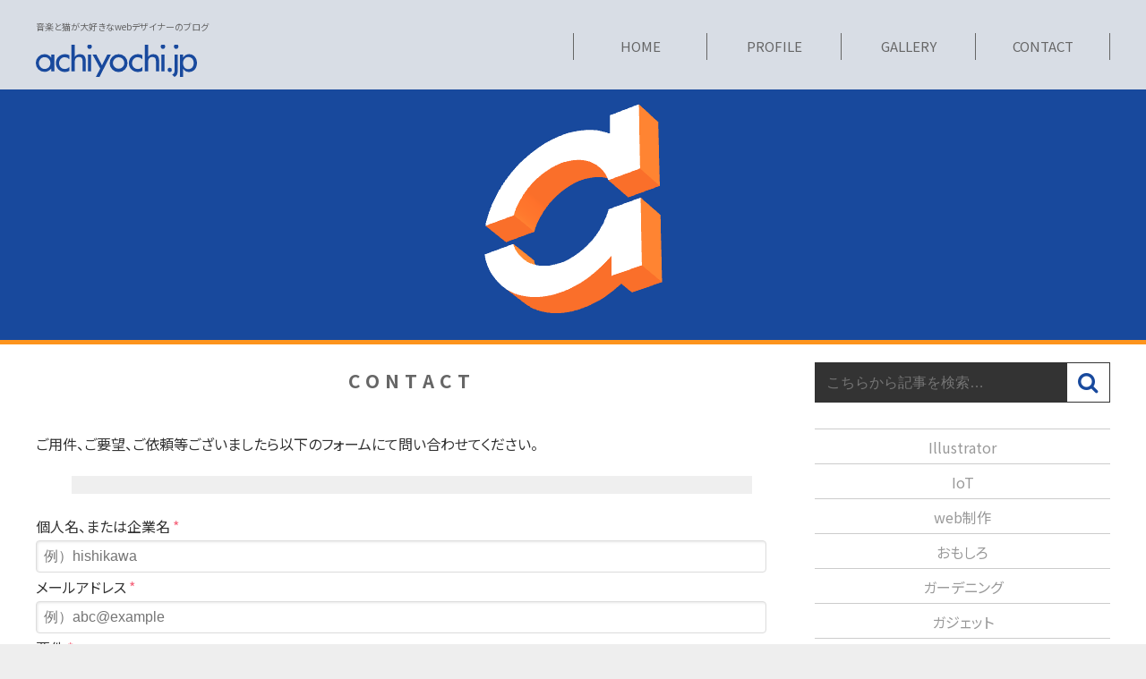

--- FILE ---
content_type: text/html; charset=UTF-8
request_url: https://achiyochi.jp/contact/
body_size: 8606
content:
<!DOCTYPE html>
<html lang="ja">
<head>
	<meta charset="UTF-8">
	<title>  &raquo; CONTACT</title>
	<meta name="viewport" content="width=device-width,initial-scale=1">
	<meta name="keywords" content="">

<script>
  (function(i,s,o,g,r,a,m){i['GoogleAnalyticsObject']=r;i[r]=i[r]||function(){
  (i[r].q=i[r].q||[]).push(arguments)},i[r].l=1*new Date();a=s.createElement(o),
  m=s.getElementsByTagName(o)[0];a.async=1;a.src=g;m.parentNode.insertBefore(a,m)
  })(window,document,'script','https://www.google-analytics.com/analytics.js','ga');
  ga('create', 'UA-65750014-1', 'auto');
  ga('send', 'pageview');
</script>
<script async src="//pagead2.googlesyndication.com/pagead/js/adsbygoogle.js"></script>
<script>
  (adsbygoogle = window.adsbygoogle || []).push({
    google_ad_client: "ca-pub-5816257273199306",
    enable_page_level_ads: true
  });
</script>
<!-- External files -->
	<link rel="stylesheet" href="https://achiyochi.jp/wp-content/themes/achiyochi_HP/style.css">
<!-- Favicon, Thumbnail image -->
	<link rel="shortcut icon" href="https://achiyochi.jp/wp-content/themes/achiyochi_HP/images/favicon.ico">
<meta name='robots' content='max-image-preview:large' />
	<style>img:is([sizes="auto" i], [sizes^="auto," i]) { contain-intrinsic-size: 3000px 1500px }</style>
	<link rel="alternate" type="application/rss+xml" title="achiyochi.jp &raquo; CONTACT のコメントのフィード" href="https://achiyochi.jp/contact/feed/" />
<script type="text/javascript">
/* <![CDATA[ */
window._wpemojiSettings = {"baseUrl":"https:\/\/s.w.org\/images\/core\/emoji\/16.0.1\/72x72\/","ext":".png","svgUrl":"https:\/\/s.w.org\/images\/core\/emoji\/16.0.1\/svg\/","svgExt":".svg","source":{"concatemoji":"https:\/\/achiyochi.jp\/wp-includes\/js\/wp-emoji-release.min.js?ver=6.8.3"}};
/*! This file is auto-generated */
!function(s,n){var o,i,e;function c(e){try{var t={supportTests:e,timestamp:(new Date).valueOf()};sessionStorage.setItem(o,JSON.stringify(t))}catch(e){}}function p(e,t,n){e.clearRect(0,0,e.canvas.width,e.canvas.height),e.fillText(t,0,0);var t=new Uint32Array(e.getImageData(0,0,e.canvas.width,e.canvas.height).data),a=(e.clearRect(0,0,e.canvas.width,e.canvas.height),e.fillText(n,0,0),new Uint32Array(e.getImageData(0,0,e.canvas.width,e.canvas.height).data));return t.every(function(e,t){return e===a[t]})}function u(e,t){e.clearRect(0,0,e.canvas.width,e.canvas.height),e.fillText(t,0,0);for(var n=e.getImageData(16,16,1,1),a=0;a<n.data.length;a++)if(0!==n.data[a])return!1;return!0}function f(e,t,n,a){switch(t){case"flag":return n(e,"\ud83c\udff3\ufe0f\u200d\u26a7\ufe0f","\ud83c\udff3\ufe0f\u200b\u26a7\ufe0f")?!1:!n(e,"\ud83c\udde8\ud83c\uddf6","\ud83c\udde8\u200b\ud83c\uddf6")&&!n(e,"\ud83c\udff4\udb40\udc67\udb40\udc62\udb40\udc65\udb40\udc6e\udb40\udc67\udb40\udc7f","\ud83c\udff4\u200b\udb40\udc67\u200b\udb40\udc62\u200b\udb40\udc65\u200b\udb40\udc6e\u200b\udb40\udc67\u200b\udb40\udc7f");case"emoji":return!a(e,"\ud83e\udedf")}return!1}function g(e,t,n,a){var r="undefined"!=typeof WorkerGlobalScope&&self instanceof WorkerGlobalScope?new OffscreenCanvas(300,150):s.createElement("canvas"),o=r.getContext("2d",{willReadFrequently:!0}),i=(o.textBaseline="top",o.font="600 32px Arial",{});return e.forEach(function(e){i[e]=t(o,e,n,a)}),i}function t(e){var t=s.createElement("script");t.src=e,t.defer=!0,s.head.appendChild(t)}"undefined"!=typeof Promise&&(o="wpEmojiSettingsSupports",i=["flag","emoji"],n.supports={everything:!0,everythingExceptFlag:!0},e=new Promise(function(e){s.addEventListener("DOMContentLoaded",e,{once:!0})}),new Promise(function(t){var n=function(){try{var e=JSON.parse(sessionStorage.getItem(o));if("object"==typeof e&&"number"==typeof e.timestamp&&(new Date).valueOf()<e.timestamp+604800&&"object"==typeof e.supportTests)return e.supportTests}catch(e){}return null}();if(!n){if("undefined"!=typeof Worker&&"undefined"!=typeof OffscreenCanvas&&"undefined"!=typeof URL&&URL.createObjectURL&&"undefined"!=typeof Blob)try{var e="postMessage("+g.toString()+"("+[JSON.stringify(i),f.toString(),p.toString(),u.toString()].join(",")+"));",a=new Blob([e],{type:"text/javascript"}),r=new Worker(URL.createObjectURL(a),{name:"wpTestEmojiSupports"});return void(r.onmessage=function(e){c(n=e.data),r.terminate(),t(n)})}catch(e){}c(n=g(i,f,p,u))}t(n)}).then(function(e){for(var t in e)n.supports[t]=e[t],n.supports.everything=n.supports.everything&&n.supports[t],"flag"!==t&&(n.supports.everythingExceptFlag=n.supports.everythingExceptFlag&&n.supports[t]);n.supports.everythingExceptFlag=n.supports.everythingExceptFlag&&!n.supports.flag,n.DOMReady=!1,n.readyCallback=function(){n.DOMReady=!0}}).then(function(){return e}).then(function(){var e;n.supports.everything||(n.readyCallback(),(e=n.source||{}).concatemoji?t(e.concatemoji):e.wpemoji&&e.twemoji&&(t(e.twemoji),t(e.wpemoji)))}))}((window,document),window._wpemojiSettings);
/* ]]> */
</script>
<style id='wp-emoji-styles-inline-css' type='text/css'>

	img.wp-smiley, img.emoji {
		display: inline !important;
		border: none !important;
		box-shadow: none !important;
		height: 1em !important;
		width: 1em !important;
		margin: 0 0.07em !important;
		vertical-align: -0.1em !important;
		background: none !important;
		padding: 0 !important;
	}
</style>
<link rel='stylesheet' id='wp-block-library-css' href='https://achiyochi.jp/wp-includes/css/dist/block-library/style.min.css?ver=6.8.3' type='text/css' media='all' />
<style id='classic-theme-styles-inline-css' type='text/css'>
/*! This file is auto-generated */
.wp-block-button__link{color:#fff;background-color:#32373c;border-radius:9999px;box-shadow:none;text-decoration:none;padding:calc(.667em + 2px) calc(1.333em + 2px);font-size:1.125em}.wp-block-file__button{background:#32373c;color:#fff;text-decoration:none}
</style>
<style id='global-styles-inline-css' type='text/css'>
:root{--wp--preset--aspect-ratio--square: 1;--wp--preset--aspect-ratio--4-3: 4/3;--wp--preset--aspect-ratio--3-4: 3/4;--wp--preset--aspect-ratio--3-2: 3/2;--wp--preset--aspect-ratio--2-3: 2/3;--wp--preset--aspect-ratio--16-9: 16/9;--wp--preset--aspect-ratio--9-16: 9/16;--wp--preset--color--black: #000000;--wp--preset--color--cyan-bluish-gray: #abb8c3;--wp--preset--color--white: #ffffff;--wp--preset--color--pale-pink: #f78da7;--wp--preset--color--vivid-red: #cf2e2e;--wp--preset--color--luminous-vivid-orange: #ff6900;--wp--preset--color--luminous-vivid-amber: #fcb900;--wp--preset--color--light-green-cyan: #7bdcb5;--wp--preset--color--vivid-green-cyan: #00d084;--wp--preset--color--pale-cyan-blue: #8ed1fc;--wp--preset--color--vivid-cyan-blue: #0693e3;--wp--preset--color--vivid-purple: #9b51e0;--wp--preset--gradient--vivid-cyan-blue-to-vivid-purple: linear-gradient(135deg,rgba(6,147,227,1) 0%,rgb(155,81,224) 100%);--wp--preset--gradient--light-green-cyan-to-vivid-green-cyan: linear-gradient(135deg,rgb(122,220,180) 0%,rgb(0,208,130) 100%);--wp--preset--gradient--luminous-vivid-amber-to-luminous-vivid-orange: linear-gradient(135deg,rgba(252,185,0,1) 0%,rgba(255,105,0,1) 100%);--wp--preset--gradient--luminous-vivid-orange-to-vivid-red: linear-gradient(135deg,rgba(255,105,0,1) 0%,rgb(207,46,46) 100%);--wp--preset--gradient--very-light-gray-to-cyan-bluish-gray: linear-gradient(135deg,rgb(238,238,238) 0%,rgb(169,184,195) 100%);--wp--preset--gradient--cool-to-warm-spectrum: linear-gradient(135deg,rgb(74,234,220) 0%,rgb(151,120,209) 20%,rgb(207,42,186) 40%,rgb(238,44,130) 60%,rgb(251,105,98) 80%,rgb(254,248,76) 100%);--wp--preset--gradient--blush-light-purple: linear-gradient(135deg,rgb(255,206,236) 0%,rgb(152,150,240) 100%);--wp--preset--gradient--blush-bordeaux: linear-gradient(135deg,rgb(254,205,165) 0%,rgb(254,45,45) 50%,rgb(107,0,62) 100%);--wp--preset--gradient--luminous-dusk: linear-gradient(135deg,rgb(255,203,112) 0%,rgb(199,81,192) 50%,rgb(65,88,208) 100%);--wp--preset--gradient--pale-ocean: linear-gradient(135deg,rgb(255,245,203) 0%,rgb(182,227,212) 50%,rgb(51,167,181) 100%);--wp--preset--gradient--electric-grass: linear-gradient(135deg,rgb(202,248,128) 0%,rgb(113,206,126) 100%);--wp--preset--gradient--midnight: linear-gradient(135deg,rgb(2,3,129) 0%,rgb(40,116,252) 100%);--wp--preset--font-size--small: 13px;--wp--preset--font-size--medium: 20px;--wp--preset--font-size--large: 36px;--wp--preset--font-size--x-large: 42px;--wp--preset--spacing--20: 0.44rem;--wp--preset--spacing--30: 0.67rem;--wp--preset--spacing--40: 1rem;--wp--preset--spacing--50: 1.5rem;--wp--preset--spacing--60: 2.25rem;--wp--preset--spacing--70: 3.38rem;--wp--preset--spacing--80: 5.06rem;--wp--preset--shadow--natural: 6px 6px 9px rgba(0, 0, 0, 0.2);--wp--preset--shadow--deep: 12px 12px 50px rgba(0, 0, 0, 0.4);--wp--preset--shadow--sharp: 6px 6px 0px rgba(0, 0, 0, 0.2);--wp--preset--shadow--outlined: 6px 6px 0px -3px rgba(255, 255, 255, 1), 6px 6px rgba(0, 0, 0, 1);--wp--preset--shadow--crisp: 6px 6px 0px rgba(0, 0, 0, 1);}:where(.is-layout-flex){gap: 0.5em;}:where(.is-layout-grid){gap: 0.5em;}body .is-layout-flex{display: flex;}.is-layout-flex{flex-wrap: wrap;align-items: center;}.is-layout-flex > :is(*, div){margin: 0;}body .is-layout-grid{display: grid;}.is-layout-grid > :is(*, div){margin: 0;}:where(.wp-block-columns.is-layout-flex){gap: 2em;}:where(.wp-block-columns.is-layout-grid){gap: 2em;}:where(.wp-block-post-template.is-layout-flex){gap: 1.25em;}:where(.wp-block-post-template.is-layout-grid){gap: 1.25em;}.has-black-color{color: var(--wp--preset--color--black) !important;}.has-cyan-bluish-gray-color{color: var(--wp--preset--color--cyan-bluish-gray) !important;}.has-white-color{color: var(--wp--preset--color--white) !important;}.has-pale-pink-color{color: var(--wp--preset--color--pale-pink) !important;}.has-vivid-red-color{color: var(--wp--preset--color--vivid-red) !important;}.has-luminous-vivid-orange-color{color: var(--wp--preset--color--luminous-vivid-orange) !important;}.has-luminous-vivid-amber-color{color: var(--wp--preset--color--luminous-vivid-amber) !important;}.has-light-green-cyan-color{color: var(--wp--preset--color--light-green-cyan) !important;}.has-vivid-green-cyan-color{color: var(--wp--preset--color--vivid-green-cyan) !important;}.has-pale-cyan-blue-color{color: var(--wp--preset--color--pale-cyan-blue) !important;}.has-vivid-cyan-blue-color{color: var(--wp--preset--color--vivid-cyan-blue) !important;}.has-vivid-purple-color{color: var(--wp--preset--color--vivid-purple) !important;}.has-black-background-color{background-color: var(--wp--preset--color--black) !important;}.has-cyan-bluish-gray-background-color{background-color: var(--wp--preset--color--cyan-bluish-gray) !important;}.has-white-background-color{background-color: var(--wp--preset--color--white) !important;}.has-pale-pink-background-color{background-color: var(--wp--preset--color--pale-pink) !important;}.has-vivid-red-background-color{background-color: var(--wp--preset--color--vivid-red) !important;}.has-luminous-vivid-orange-background-color{background-color: var(--wp--preset--color--luminous-vivid-orange) !important;}.has-luminous-vivid-amber-background-color{background-color: var(--wp--preset--color--luminous-vivid-amber) !important;}.has-light-green-cyan-background-color{background-color: var(--wp--preset--color--light-green-cyan) !important;}.has-vivid-green-cyan-background-color{background-color: var(--wp--preset--color--vivid-green-cyan) !important;}.has-pale-cyan-blue-background-color{background-color: var(--wp--preset--color--pale-cyan-blue) !important;}.has-vivid-cyan-blue-background-color{background-color: var(--wp--preset--color--vivid-cyan-blue) !important;}.has-vivid-purple-background-color{background-color: var(--wp--preset--color--vivid-purple) !important;}.has-black-border-color{border-color: var(--wp--preset--color--black) !important;}.has-cyan-bluish-gray-border-color{border-color: var(--wp--preset--color--cyan-bluish-gray) !important;}.has-white-border-color{border-color: var(--wp--preset--color--white) !important;}.has-pale-pink-border-color{border-color: var(--wp--preset--color--pale-pink) !important;}.has-vivid-red-border-color{border-color: var(--wp--preset--color--vivid-red) !important;}.has-luminous-vivid-orange-border-color{border-color: var(--wp--preset--color--luminous-vivid-orange) !important;}.has-luminous-vivid-amber-border-color{border-color: var(--wp--preset--color--luminous-vivid-amber) !important;}.has-light-green-cyan-border-color{border-color: var(--wp--preset--color--light-green-cyan) !important;}.has-vivid-green-cyan-border-color{border-color: var(--wp--preset--color--vivid-green-cyan) !important;}.has-pale-cyan-blue-border-color{border-color: var(--wp--preset--color--pale-cyan-blue) !important;}.has-vivid-cyan-blue-border-color{border-color: var(--wp--preset--color--vivid-cyan-blue) !important;}.has-vivid-purple-border-color{border-color: var(--wp--preset--color--vivid-purple) !important;}.has-vivid-cyan-blue-to-vivid-purple-gradient-background{background: var(--wp--preset--gradient--vivid-cyan-blue-to-vivid-purple) !important;}.has-light-green-cyan-to-vivid-green-cyan-gradient-background{background: var(--wp--preset--gradient--light-green-cyan-to-vivid-green-cyan) !important;}.has-luminous-vivid-amber-to-luminous-vivid-orange-gradient-background{background: var(--wp--preset--gradient--luminous-vivid-amber-to-luminous-vivid-orange) !important;}.has-luminous-vivid-orange-to-vivid-red-gradient-background{background: var(--wp--preset--gradient--luminous-vivid-orange-to-vivid-red) !important;}.has-very-light-gray-to-cyan-bluish-gray-gradient-background{background: var(--wp--preset--gradient--very-light-gray-to-cyan-bluish-gray) !important;}.has-cool-to-warm-spectrum-gradient-background{background: var(--wp--preset--gradient--cool-to-warm-spectrum) !important;}.has-blush-light-purple-gradient-background{background: var(--wp--preset--gradient--blush-light-purple) !important;}.has-blush-bordeaux-gradient-background{background: var(--wp--preset--gradient--blush-bordeaux) !important;}.has-luminous-dusk-gradient-background{background: var(--wp--preset--gradient--luminous-dusk) !important;}.has-pale-ocean-gradient-background{background: var(--wp--preset--gradient--pale-ocean) !important;}.has-electric-grass-gradient-background{background: var(--wp--preset--gradient--electric-grass) !important;}.has-midnight-gradient-background{background: var(--wp--preset--gradient--midnight) !important;}.has-small-font-size{font-size: var(--wp--preset--font-size--small) !important;}.has-medium-font-size{font-size: var(--wp--preset--font-size--medium) !important;}.has-large-font-size{font-size: var(--wp--preset--font-size--large) !important;}.has-x-large-font-size{font-size: var(--wp--preset--font-size--x-large) !important;}
:where(.wp-block-post-template.is-layout-flex){gap: 1.25em;}:where(.wp-block-post-template.is-layout-grid){gap: 1.25em;}
:where(.wp-block-columns.is-layout-flex){gap: 2em;}:where(.wp-block-columns.is-layout-grid){gap: 2em;}
:root :where(.wp-block-pullquote){font-size: 1.5em;line-height: 1.6;}
</style>
<link rel="https://api.w.org/" href="https://achiyochi.jp/wp-json/" /><link rel="alternate" title="JSON" type="application/json" href="https://achiyochi.jp/wp-json/wp/v2/pages/111" /><link rel="EditURI" type="application/rsd+xml" title="RSD" href="https://achiyochi.jp/xmlrpc.php?rsd" />
<meta name="generator" content="WordPress 6.8.3" />
<link rel="canonical" href="https://achiyochi.jp/contact/" />
<link rel='shortlink' href='https://achiyochi.jp/?p=111' />
<link rel="alternate" title="oEmbed (JSON)" type="application/json+oembed" href="https://achiyochi.jp/wp-json/oembed/1.0/embed?url=https%3A%2F%2Fachiyochi.jp%2Fcontact%2F" />
<link rel="alternate" title="oEmbed (XML)" type="text/xml+oembed" href="https://achiyochi.jp/wp-json/oembed/1.0/embed?url=https%3A%2F%2Fachiyochi.jp%2Fcontact%2F&#038;format=xml" />
<link rel="icon" href="https://achiyochi.jp/wp-content/uploads/2017/06/cropped-achiyochifavicon3-32x32.png" sizes="32x32" />
<link rel="icon" href="https://achiyochi.jp/wp-content/uploads/2017/06/cropped-achiyochifavicon3-192x192.png" sizes="192x192" />
<link rel="apple-touch-icon" href="https://achiyochi.jp/wp-content/uploads/2017/06/cropped-achiyochifavicon3-180x180.png" />
<meta name="msapplication-TileImage" content="https://achiyochi.jp/wp-content/uploads/2017/06/cropped-achiyochifavicon3-270x270.png" />
<script src="https://apis.google.com/js/platform.js" async defer>
  {lang: 'ja'}
</script>
  	<!-- Font Awesome からアイコンを読み込み -->
	<link rel="stylesheet" href="https://maxcdn.bootstrapcdn.com/font-awesome/4.4.0/css/font-awesome.min.css">
	<script type="text/javascript" src="https://code.jquery.com/jquery-1.9.1.min.js"></script>
<link href="//netdna.bootstrapcdn.com/font-awesome/4.0.3/css/font-awesome.min.css" rel="stylesheet">

	<script type="text/javascript" src="https://achiyochi.jp/wp-content/themes/achiyochi_HP/js/masonry.​pkgd.​min.js"></script>
        <script type="text/javascript" src="https://achiyochi.jp/wp-content/themes/achiyochi_HP/style.js"></script>


</head>

<body class="wp-singular page-template-default page page-id-111 wp-theme-achiyochi_HP">
		<div id="allcover">
	<!-- Header --><div id="header">
			<div class="header-container">
				<div class="head-wrap">
				<p>音楽と猫が大好きなwebデザイナーのブログ</p>
									<h1><a href="https://achiyochi.jp" class="blog_title"><svg id="レイヤー_2" data-name="レイヤー 2" xmlns="https://www.w3.org/2000/svg" viewBox="0 0 432.07 86.2"><defs><style>.cls-1{fill:#18499d;}</style></defs><title>achiyochi_jp_logo_black</title><path class="cls-1" d="M59.58,40.09V85.17H50.86V77.42a24.87,24.87,0,0,1-8.18,6.67,22.13,22.13,0,0,1-9.92,2.24,22,22,0,0,1-16.35-6.94A23.27,23.27,0,0,1,9.63,62.5a22.85,22.85,0,0,1,6.84-16.66,22.29,22.29,0,0,1,16.45-6.92,21.27,21.27,0,0,1,10,2.36,22.87,22.87,0,0,1,7.89,7.09V40.09h8.72ZM33.39,47A15.12,15.12,0,0,0,20,54.83a15.79,15.79,0,0,0,0,15.74,15.36,15.36,0,0,0,5.67,5.85,14.81,14.81,0,0,0,7.64,2.09,15.66,15.66,0,0,0,7.8-2.08,14.52,14.52,0,0,0,5.67-5.62,16,16,0,0,0,2-8,15.51,15.51,0,0,0-4.46-11.31A14.76,14.76,0,0,0,33.39,47Z" transform="translate(-9.63 -13.68)"/><path class="cls-1" d="M99.86,53A16.48,16.48,0,0,0,87,47c-8.45,0-15,7.49-15,15.74,0,9.21,6.43,15.93,15.55,15.93,5,0,9-2.3,12.29-6v11a25.13,25.13,0,0,1-12.38,3c-13.25,0-24.09-10.18-24.09-23.61C63.38,49.2,74.13,38.93,88,38.93a24.34,24.34,0,0,1,11.9,3V53Z" transform="translate(-9.63 -13.68)"/><path class="cls-1" d="M113.91,13.87V46.32h0.19c2.69-4.8,8.06-7.39,13.54-7.39,12.67,0,15.94,8.54,15.94,19.49V85.19h-8.64V59.47c0-7.68-1.06-12.86-9.89-12.86-11.14,0-11.14,9.79-11.14,18V85.19h-8.64V13.87h8.64Z" transform="translate(-9.63 -13.68)"/><path class="cls-1" d="M159.77,19.73a6,6,0,0,1-11.9,0A6,6,0,1,1,159.77,19.73Zm-1.63,65.47H149.5V40.27h8.64V85.19Z" transform="translate(-9.63 -13.68)"/><path class="cls-1" d="M255.6,62.83a24,24,0,1,1-24-23.9A23.63,23.63,0,0,1,255.6,62.83Zm-39.36,0A15.36,15.36,0,1,0,231.6,47.18,15.59,15.59,0,0,0,216.24,62.83Z" transform="translate(-9.63 -13.68)"/><path class="cls-1" d="M295.6,53a16.48,16.48,0,0,0-12.86-6c-8.45,0-15,7.49-15,15.74,0,9.21,6.43,15.93,15.55,15.93,5,0,9-2.3,12.29-6v11a25.13,25.13,0,0,1-12.38,3c-13.25,0-24.09-10.18-24.09-23.61,0-13.92,10.75-24.19,24.57-24.19a24.35,24.35,0,0,1,11.9,3V53Z" transform="translate(-9.63 -13.68)"/><path class="cls-1" d="M310.65,13.87V46.32h0.19c2.69-4.8,8.06-7.39,13.54-7.39,12.67,0,15.93,8.54,15.93,19.49V85.19h-8.64V59.47c0-7.68-1.06-12.86-9.89-12.86-11.14,0-11.14,9.79-11.14,18V85.19H302V13.87h8.64Z" transform="translate(-9.63 -13.68)"/><path class="cls-1" d="M356.51,19.73a6,6,0,0,1-11.9,0A6,6,0,1,1,356.51,19.73Zm-1.63,65.47h-8.64V40.27h8.64V85.19Z" transform="translate(-9.63 -13.68)"/><path class="cls-1" d="M391.83,19.73a6,6,0,0,1-11.9,0A6,6,0,1,1,391.83,19.73Z" transform="translate(-9.63 -13.68)"/><path class="cls-1" d="M374.34,81.16a5.57,5.57,0,1,1-11.13,0A5.57,5.57,0,1,1,374.34,81.16Z" transform="translate(-9.63 -13.68)"/><path class="cls-1" d="M390.1,83.47c0,9.21-2.88,13.34-8.54,16.41l-6.43-6.33a9.69,9.69,0,0,0,6.43-9.41l0-43.87h8.54Z" transform="translate(-9.63 -13.68)"/><path class="cls-1" d="M404.74,47.76h0.19c3.55-5.38,8.93-8.83,15.65-8.83,13,0,21.12,11.23,21.12,23.52,0,12.86-7.68,24.29-21.5,24.29a18.54,18.54,0,0,1-15.26-8.54h-0.19V99.88H396.1V40.27h8.64v7.49Zm28.32,15c0-8.74-5.28-16.13-14.59-16.13-8.93,0-14.21,7.78-14.21,16.13s5.09,16.32,14.21,16.32C427.88,79.05,433.06,71.56,433.06,62.73Z" transform="translate(-9.63 -13.68)"/><polygon class="cls-1" points="160.95 86.2 170.59 86.2 201.29 26.59 191.59 26.59 177.48 55.1 162.31 26.59 152.24 26.59 172.78 63.84 160.95 86.2"/></svg></a></h1>
				</div>
						<div class="menu-chacha-container"><ul id="nav" class="menu"><li id="menu-item-4" class="menu-item menu-item-type-custom menu-item-object-custom menu-item-home menu-item-4"><a href="https://achiyochi.jp/">HOME</a></li>
<li id="menu-item-33" class="menu-item menu-item-type-post_type menu-item-object-page menu-item-33"><a href="https://achiyochi.jp/profile/">PROFILE</a></li>
<li id="menu-item-2484" class="menu-item menu-item-type-post_type menu-item-object-page menu-item-2484"><a href="https://achiyochi.jp/gallery/">GALLERY</a></li>
<li id="menu-item-114" class="menu-item menu-item-type-post_type menu-item-object-page current-menu-item page_item page-item-111 current_page_item menu-item-114"><a href="https://achiyochi.jp/contact/" aria-current="page">CONTACT</a></li>
</ul></div>			</div>
			</div><!-- /#header -->
		<div id="topback">
			<div class="picture">
				<script src="https://achiyochi.jp/wp-content/themes/achiyochi_HP/js/three.min.js"></script>
				<script src="https://achiyochi.jp/wp-content/themes/achiyochi_HP/js/OBJLoader.js"></script>
				<script src="https://achiyochi.jp/wp-content/themes/achiyochi_HP/js/MTLLoader.js"></script>
				<script src="https://achiyochi.jp/wp-content/themes/achiyochi_HP/js/OrbitControls.js"></script>
				<script src="https://achiyochi.jp/wp-content/themes/achiyochi_HP/js/Tween.js"></script>
				<script src="https://achiyochi.jp/wp-content/themes/achiyochi_HP/js/amark.js"></script>
			</div>
		</div><!--/topback-->
		<div id="container">
<div class="clearfix" id="contents">
				<div id="main">
				
												<div class="post_page">
            <h1 class="title_page">
              CONTACT            </h1>
						
						
            <link rel="stylesheet" type="text/css" href="https://achiyochi.jp/wp-content/themes/achiyochi_HP/CSS/contact.css" />
<p>ご用件、ご要望、ご依頼等ございましたら以下のフォームにて問い合わせてください。</p>

<div class="wpcf7 no-js" id="wpcf7-f110-p111-o1" lang="ja" dir="ltr" data-wpcf7-id="110">
<div class="screen-reader-response"><p role="status" aria-live="polite" aria-atomic="true"></p> <ul></ul></div>
<form action="/contact/#wpcf7-f110-p111-o1" method="post" class="wpcf7-form init" aria-label="コンタクトフォーム" novalidate="novalidate" data-status="init">
<div style="display: none;">
<input type="hidden" name="_wpcf7" value="110" />
<input type="hidden" name="_wpcf7_version" value="6.0.6" />
<input type="hidden" name="_wpcf7_locale" value="ja" />
<input type="hidden" name="_wpcf7_unit_tag" value="wpcf7-f110-p111-o1" />
<input type="hidden" name="_wpcf7_container_post" value="111" />
<input type="hidden" name="_wpcf7_posted_data_hash" value="" />
</div>
<p>個人名、または企業名<span class="asterisk">*</span>
</p>
<p><span class="wpcf7-form-control-wrap" data-name="your-name"><input size="40" maxlength="400" class="wpcf7-form-control wpcf7-text wpcf7-validates-as-required" aria-required="true" aria-invalid="false" placeholder="例）hishikawa" value="" type="text" name="your-name" /></span>
</p>
<p>メールアドレス<span class="asterisk">*</span>
</p>
<p><span class="wpcf7-form-control-wrap" data-name="your-email"><input size="40" maxlength="400" class="wpcf7-form-control wpcf7-email wpcf7-validates-as-required wpcf7-text wpcf7-validates-as-email" aria-required="true" aria-invalid="false" placeholder="例）abc@example" value="" type="email" name="your-email" /></span>
</p>
<p>要件<span class="asterisk">*</span>
</p>
<p><span class="wpcf7-form-control-wrap" data-name="your-subject"><input size="40" maxlength="400" class="wpcf7-form-control wpcf7-text wpcf7-validates-as-required" aria-required="true" aria-invalid="false" value="" type="text" name="your-subject" /></span>
</p>
<p>メッセージ本文
</p>
<p><span class="wpcf7-form-control-wrap" data-name="your-message"><textarea cols="40" rows="10" maxlength="2000" class="wpcf7-form-control wpcf7-textarea" aria-invalid="false" name="your-message"></textarea></span>
</p>
<p>確認画面は出ませんので、送信前にもう一度内容をお確かめください。<br />
お名前とメールアドレスは必須項目<span class="asterisk">*</span>です。
</p>
<p><input class="wpcf7-form-control wpcf7-submit has-spinner" type="submit" value="確認して送信" />
</p><div class="wpcf7-response-output" aria-hidden="true"></div>
</form>
</div>

					</div><!-- /.post -->
					
				          
									
				</div><!-- /#main -->
  <div id="rightside">
    <!-- Side -->
				<div id="side">
					<div class="widget-area">
						<ul class="widget-wrap">
							　　<li><form role="search" method="get" class="search-form" action="https://achiyochi.jp/">
				<label>
					<input type="search" class="search-field" placeholder="こちらから記事を検索…" value="" name="s">

				<input type="submit" class="search-submit" value="">
				</label>
</form>
</li>
							<li class="widget-container"><h3>カテゴリー</h3>
			<ul>
					<li class="cat-item cat-item-49"><a href="https://achiyochi.jp/category/illustrator/">Illustrator</a>
</li>
	<li class="cat-item cat-item-36"><a href="https://achiyochi.jp/category/iot/">IoT</a>
</li>
	<li class="cat-item cat-item-23"><a href="https://achiyochi.jp/category/web/">web制作</a>
</li>
	<li class="cat-item cat-item-9"><a href="https://achiyochi.jp/category/funny/">おもしろ</a>
</li>
	<li class="cat-item cat-item-69"><a href="https://achiyochi.jp/category/gardening/">ガーデニング</a>
</li>
	<li class="cat-item cat-item-58"><a href="https://achiyochi.jp/category/gadget/">ガジェット</a>
</li>
	<li class="cat-item cat-item-16"><a href="https://achiyochi.jp/category/news/">ニュース</a>
</li>
	<li class="cat-item cat-item-30"><a href="https://achiyochi.jp/category/business/">ビジネス</a>
</li>
	<li class="cat-item cat-item-107"><a href="https://achiyochi.jp/category/lisa-cafe/">リサの手作りカフェ</a>
</li>
	<li class="cat-item cat-item-73"><a href="https://achiyochi.jp/category/infrastructure/">初心者システム構築</a>
</li>
	<li class="cat-item cat-item-13"><a href="https://achiyochi.jp/category/journal/">日常</a>
</li>
	<li class="cat-item cat-item-120"><a href="https://achiyochi.jp/category/music/">楽曲制作</a>
</li>
			</ul>

			</li><li class="widget-container">			<div class="textwidget"><div class="social">

<a class="social_icon"  href="https://twitter.com/hishikawa_achi" target="_blank"><img src="https://achiyochi.jp/wp-content/themes/achiyochi_HP/images/Twitter_icon.png" alt="@hishikawa_achi" width="45" height="45"  /></a>

<a class="social_icon"  href="https://achiyochi.jp/feed/" target="_blank"><img src="https://achiyochi.jp/wp-content/themes/achiyochi_HP/images/RSS_icon.png" alt="RSS" width="45" height="45"  /></a>

<a class="social_icon"  href="https://cloud.feedly.com/#subscription%2Ffeed%2Fhttps%3A%2F%2Fachiyochi.jp%2Ffeed%2F" target="_blank"><img src="https://achiyochi.jp/wp-content/themes/achiyochi_HP/images/feedry_icon.png" alt="feedry" width="45" height="45"  /></a>

<a class="social_icon"  href="//plus.google.com/u/0/113598654591338993820" target="_blank"><img src="https://achiyochi.jp/wp-content/themes/achiyochi_HP/images/google+_icon.png" alt="google_plus" width="45" height="45"  /></a>

<div></div>
		</li><li class="widget-container">			<div class="textwidget"><p>
<a href="https://line.me/S/sticker/1060473" target="_blank"><img src="https://achiyochi.jp/wp-content/uploads/2015/08/mopchan_banner-e1456808129838.png" width="100%" alt="もっぷちゃんLINEスタンプ販売中！"   /></a>
</div>
		</li><li class="widget-container">			<div class="textwidget"><p>
<a href="https://achiyochi.jp/lisa-cafe/1/"><img src="https://achiyochi.jp/wp-content/uploads/2017/10/lisa-cafe-banner.jpg" width="100%" alt="リサの手作りカフェ"   /></a></div>
		</li><li class="widget-container">			<div class="textwidget"><p>
<a href="https://soundcloud.com/achiyochi" target="_blank"><img decoding="async" src="https://achiyochi.jp/wp-content/uploads/2018/11/sound-cloud-baner.png" width="100%" alt="soundcloud" /></a></p>
</div>
		</li><li class="widget-container">			<div class="textwidget"><script async src="//pagead2.googlesyndication.com/pagead/js/adsbygoogle.js"></script>
<!-- サイドバー2 -->
<ins class="adsbygoogle"
     style="display:block"
     data-ad-client="ca-pub-5816257273199306"
     data-ad-slot="3816926872"
     data-ad-format="auto"></ins>
<script>
(adsbygoogle = window.adsbygoogle || []).push({});
</script></div>
		</li>						</ul>
					</div><!-- /.widget-area -->

				</div><!-- /#side -->
  </div>
  <!--/rightside-->
</div>
<!--/contents-->
</div>
<!--/container-->

  <p id="page-top"><a href="#wrap"><img src="https://www.achiyochi.jp/wp-content/themes/achiyochi_HP/images/page_top.png" title="captions"></a></p>

<!-- Footer -->
			<div id="footer">
        <div id="footertext">
					<div class="footer-logo"><svg id="レイヤー_2" data-name="レイヤー 2" xmlns="https://www.w3.org/2000/svg" viewBox="0 0 432.07 86.2"><defs><style>.cls-1{fill:#ffffff;}</style></defs><title>achiyochi_jp_logo_black</title><path class="cls-1" d="M59.58,40.09V85.17H50.86V77.42a24.87,24.87,0,0,1-8.18,6.67,22.13,22.13,0,0,1-9.92,2.24,22,22,0,0,1-16.35-6.94A23.27,23.27,0,0,1,9.63,62.5a22.85,22.85,0,0,1,6.84-16.66,22.29,22.29,0,0,1,16.45-6.92,21.27,21.27,0,0,1,10,2.36,22.87,22.87,0,0,1,7.89,7.09V40.09h8.72ZM33.39,47A15.12,15.12,0,0,0,20,54.83a15.79,15.79,0,0,0,0,15.74,15.36,15.36,0,0,0,5.67,5.85,14.81,14.81,0,0,0,7.64,2.09,15.66,15.66,0,0,0,7.8-2.08,14.52,14.52,0,0,0,5.67-5.62,16,16,0,0,0,2-8,15.51,15.51,0,0,0-4.46-11.31A14.76,14.76,0,0,0,33.39,47Z" transform="translate(-9.63 -13.68)"/><path class="cls-1" d="M99.86,53A16.48,16.48,0,0,0,87,47c-8.45,0-15,7.49-15,15.74,0,9.21,6.43,15.93,15.55,15.93,5,0,9-2.3,12.29-6v11a25.13,25.13,0,0,1-12.38,3c-13.25,0-24.09-10.18-24.09-23.61C63.38,49.2,74.13,38.93,88,38.93a24.34,24.34,0,0,1,11.9,3V53Z" transform="translate(-9.63 -13.68)"/><path class="cls-1" d="M113.91,13.87V46.32h0.19c2.69-4.8,8.06-7.39,13.54-7.39,12.67,0,15.94,8.54,15.94,19.49V85.19h-8.64V59.47c0-7.68-1.06-12.86-9.89-12.86-11.14,0-11.14,9.79-11.14,18V85.19h-8.64V13.87h8.64Z" transform="translate(-9.63 -13.68)"/><path class="cls-1" d="M159.77,19.73a6,6,0,0,1-11.9,0A6,6,0,1,1,159.77,19.73Zm-1.63,65.47H149.5V40.27h8.64V85.19Z" transform="translate(-9.63 -13.68)"/><path class="cls-1" d="M255.6,62.83a24,24,0,1,1-24-23.9A23.63,23.63,0,0,1,255.6,62.83Zm-39.36,0A15.36,15.36,0,1,0,231.6,47.18,15.59,15.59,0,0,0,216.24,62.83Z" transform="translate(-9.63 -13.68)"/><path class="cls-1" d="M295.6,53a16.48,16.48,0,0,0-12.86-6c-8.45,0-15,7.49-15,15.74,0,9.21,6.43,15.93,15.55,15.93,5,0,9-2.3,12.29-6v11a25.13,25.13,0,0,1-12.38,3c-13.25,0-24.09-10.18-24.09-23.61,0-13.92,10.75-24.19,24.57-24.19a24.35,24.35,0,0,1,11.9,3V53Z" transform="translate(-9.63 -13.68)"/><path class="cls-1" d="M310.65,13.87V46.32h0.19c2.69-4.8,8.06-7.39,13.54-7.39,12.67,0,15.93,8.54,15.93,19.49V85.19h-8.64V59.47c0-7.68-1.06-12.86-9.89-12.86-11.14,0-11.14,9.79-11.14,18V85.19H302V13.87h8.64Z" transform="translate(-9.63 -13.68)"/><path class="cls-1" d="M356.51,19.73a6,6,0,0,1-11.9,0A6,6,0,1,1,356.51,19.73Zm-1.63,65.47h-8.64V40.27h8.64V85.19Z" transform="translate(-9.63 -13.68)"/><path class="cls-1" d="M391.83,19.73a6,6,0,0,1-11.9,0A6,6,0,1,1,391.83,19.73Z" transform="translate(-9.63 -13.68)"/><path class="cls-1" d="M374.34,81.16a5.57,5.57,0,1,1-11.13,0A5.57,5.57,0,1,1,374.34,81.16Z" transform="translate(-9.63 -13.68)"/><path class="cls-1" d="M390.1,83.47c0,9.21-2.88,13.34-8.54,16.41l-6.43-6.33a9.69,9.69,0,0,0,6.43-9.41l0-43.87h8.54Z" transform="translate(-9.63 -13.68)"/><path class="cls-1" d="M404.74,47.76h0.19c3.55-5.38,8.93-8.83,15.65-8.83,13,0,21.12,11.23,21.12,23.52,0,12.86-7.68,24.29-21.5,24.29a18.54,18.54,0,0,1-15.26-8.54h-0.19V99.88H396.1V40.27h8.64v7.49Zm28.32,15c0-8.74-5.28-16.13-14.59-16.13-8.93,0-14.21,7.78-14.21,16.13s5.09,16.32,14.21,16.32C427.88,79.05,433.06,71.56,433.06,62.73Z" transform="translate(-9.63 -13.68)"/><polygon class="cls-1" points="160.95 86.2 170.59 86.2 201.29 26.59 191.59 26.59 177.48 55.1 162.31 26.59 152.24 26.59 172.78 63.84 160.95 86.2"/></svg></div>
				
				<p class="copy">
					&copy; 2026 Seiya Hishikawa.
				</p>
        </div>
        <!--/footertext-->
			</div><!-- /#footer -->
</div><!--/allcover-->
<script type="speculationrules">
{"prefetch":[{"source":"document","where":{"and":[{"href_matches":"\/*"},{"not":{"href_matches":["\/wp-*.php","\/wp-admin\/*","\/wp-content\/uploads\/*","\/wp-content\/*","\/wp-content\/plugins\/*","\/wp-content\/themes\/achiyochi_HP\/*","\/*\\?(.+)"]}},{"not":{"selector_matches":"a[rel~=\"nofollow\"]"}},{"not":{"selector_matches":".no-prefetch, .no-prefetch a"}}]},"eagerness":"conservative"}]}
</script>

</body>
</html>


--- FILE ---
content_type: text/html; charset=utf-8
request_url: https://www.google.com/recaptcha/api2/aframe
body_size: 265
content:
<!DOCTYPE HTML><html><head><meta http-equiv="content-type" content="text/html; charset=UTF-8"></head><body><script nonce="25mMatnILKHMVqaGgi-tLA">/** Anti-fraud and anti-abuse applications only. See google.com/recaptcha */ try{var clients={'sodar':'https://pagead2.googlesyndication.com/pagead/sodar?'};window.addEventListener("message",function(a){try{if(a.source===window.parent){var b=JSON.parse(a.data);var c=clients[b['id']];if(c){var d=document.createElement('img');d.src=c+b['params']+'&rc='+(localStorage.getItem("rc::a")?sessionStorage.getItem("rc::b"):"");window.document.body.appendChild(d);sessionStorage.setItem("rc::e",parseInt(sessionStorage.getItem("rc::e")||0)+1);localStorage.setItem("rc::h",'1769902356262');}}}catch(b){}});window.parent.postMessage("_grecaptcha_ready", "*");}catch(b){}</script></body></html>

--- FILE ---
content_type: text/css
request_url: https://achiyochi.jp/wp-content/themes/achiyochi_HP/style.css
body_size: 6107
content:
/*
Theme Name: achiyochi.jp_blog
Theme URI: https://achiyochi.jp
Description: achiyochiの自作テーマ。ちゃっちゃ〜！！
Version: 1.1
Author: achiyochi
Author URI: https://achiyochi.jp
*/


@charset "UTF-8";
@import url(https://fonts.googleapis.com/earlyaccess/notosansjp.css);

html {
	background-color: #eeeeee;
}

body {
	font-family: "Noto Sans JP", "Yu Gothic", YuGothic, "ヒラギノ角ゴシック Pro", "Hiragino Kaku Gothic Pro", "FontAwesome", 'メイリオ' , Meiryo , Osaka, "ＭＳ Ｐゴシック", "MS PGothic", sans-serif;
	font-feature-settings : "palt" 1;
	font-weight: normal;
	font-size: 100%;
	line-height: 2;
	color: #333;
	margin: 0px;
}
h1,h2,h3,p,ul,li,dl,dt,dd{
	margin: 0px;
	padding: 0px;
}

a {
    -webkit-transition: 0.2s ease-in-out;
	-moz-transition: 0.2s ease-in-out;
	-o-transition: 0.2s ease-in-out;
	transition: 0.2s ease-in-out;
word-break: break-all;
}

a:link { color: #fd941d; }
a:visited { color: #fd941d; }
a:hover { color: #18499d; }
a:active { color: #333333; }

#allcover {
	position: absolute;
	height: 100%;
	width: 100%;
	z-index: -10;
}

#background {
	position: absolute;
	display: block;
	top: 84px;
	height: 30px;
	width: 100%;
	background-color: #dddddd;
	z-index: -1;
}

a img {
    -webkit-transition: 0.2s ease-in-out;
	-moz-transition: 0.2s ease-in-out;
	-o-transition: 0.2s ease-in-out;
	transition: 0.2s ease-in-out;
}

a i {
    font-style: normal!important;
}

a img:hover {
    opacity: 0.7;
    -webkit-transition: 0.2s ease-in-out;
	-moz-transition: 0.2s ease-in-out;
	-o-transition: 0.2s ease-in-out;
	transition: 0.2s ease-in-out;
}

#container {
margin-top: 380px;
    width: 100%;
    background-color: #fff;
	margin-right: auto;
	margin-left: auto;
	text-align: center;
border-top: solid #fd941d 5px;
    box-sizing: border-box;
}


a.link_button {
    position: relative;
    display: block;
    width: 250px;
    height: 80px;
    background-color: #399795;
    text-align: center;
    line-height: 75px;
    text-decoration: none;
    margin: 0 auto;
    color: #ffffff;
    -webkit-transition: 0.2s ease-in-out;
	-moz-transition: 0.2s ease-in-out;
	-o-transition: 0.2s ease-in-out;
	transition: 0.2s ease-in-out;
}

a.link_button:hover {
    color: #000000;
    background-color: #dddddd;
}


/*ヘッダー
---------------------------------------------------------------------------*/

#header {
	position: fixed;
    text-align: left;
    width: 100%;
    height: 80px;
    padding-top: 20px;
	z-index: 100;
	    -webkit-transition: .3s ease-in-out;
	-moz-transition: .3s ease-in-out;
	-o-transition: .3s ease-in-out;
	transition: .3s ease-in-out;
background-color: rgba(238, 238, 238, 0.9);
}

.header-container {
    width: 1200px;
    display: block;
    margin: 0 auto;
}

#header p {
	font-size: 10px;
	color: #666666;
	margin: 0px;
	padding: 0px;
	    -webkit-transition: .3s ease-in-out;
	-moz-transition: .3s ease-in-out;
	-o-transition: .3s ease-in-out;
	transition: .3s ease-in-out;
}

#header h1 {
	    -webkit-transition: .3s ease-in-out;
	-moz-transition: .3s ease-in-out;
	-o-transition: .3s ease-in-out;
	transition: .3s ease-in-out;
}

#header h1 a {
    -webkit-transition: 0.2s ease-in-out;
	-moz-transition: 0.2s ease-in-out;
	-o-transition: 0.2s ease-in-out;
	transition: 0.2s ease-in-out;
}

#header h1 a:hover {
    opacity: 0.4;
}

#header h1 a svg {
    width: 180px;
}

.head-wrap {
	display: inline-block;
}

.menu-chacha-container {
    display: inline-block;
    float: right;
    margin-top: 15px;
	    -webkit-transition: .3s ease-in-out;
	-moz-transition: .3s ease-in-out;
	-o-transition: .3s ease-in-out;
	transition: .3s ease-in-out;
}

ul#topmenu {
	font-size: 0;
	text-align : right ;
	margin-right : -600px;
}

ul#nav.menu {
    position: relative;
    height: 30px;
    width: 100%;
    overflow: visible;
letter-spacing: -40em;
}

ul#nav.menu:before, ul#nav.menu:after {
    content: "";
    display: table;
}

ul#nav.menu:after {
    clear: both;
}

ul#nav.menu li {
    position: relative;
	display: inline-block;
letter-spacing: 0em;
}

ul#nav.menu li a {
	position: relative;
	text-align: center;
	font-size: 15px;
	display: inline-block;
	height: 30px;
	width: 150px;
	border-right: solid 1px #666666;
	text-decoration: none;
	color: #666666;
	-webkit-transition: 0.2s ease-in-out;
	-moz-transition: 0.2s ease-in-out;
	-o-transition: 0.2s ease-in-out;
	transition: 0.2s ease-in-out;
}

ul#nav.menu li:first-child a {
	border-left: solid 1px #666666;
}

ul#nav.menu li ul {
    list-style: none;
    position: absolute;
    z-index: 9999;
    top: 100%;
    left: 0;
    margin: 0;
    padding: 0;
    	-webkit-transition: 0.2s ease-in-out;
	-moz-transition: 0.2s ease-in-out;
	-o-transition: 0.2s ease-in-out;
	transition: 0.2s ease-in-out;
}

ul#nav.menu li ul li {
    width: 100%;
}

ul#nav.menu li ul li a {
    text-align: center;
    	-webkit-transition: 0.2s ease-in-out;
	-moz-transition: 0.2s ease-in-out;
	-o-transition: 0.2s ease-in-out;
	transition: 0.2s ease-in-out;
}

ul#nav.menu li a::before,
ul#nav.menu li a::after {
  position: absolute;
  z-index: -1;
  display: block;
  content: '';
}
ul#nav.menu li a,
ul#nav.menu li a::before,
ul#nav.menu li a::after {
  -webkit-box-sizing: border-box;
  -moz-box-sizing: border-box;
  box-sizing: border-box;
  -webkit-transition: all .3s;
  transition: all .3s;
}

ul#nav.menu li a {
  position: relative;
  z-index: 2;
}

ul#nav.menu li a::before,
ul#nav.menu li a::after {
  left: 0;
  width: 100%;
  height: 0%;
}
ul#nav.menu li a::before {
  top: 0;
}
ul#nav.menu li a::after {
  bottom: 0;
}
ul#nav.menu li a:hover::before,
ul#nav.menu li a:hover::after {
  height: 50%;
  background-color: #666666;
opacity: 0.3;
}


ul#nav li ul li {
    overflow: hidden;
    height: 0;
    -webkit-transition: 0.2s ease-in-out;
	-moz-transition: 0.2s ease-in-out;
	-o-transition: 0.2s ease-in-out;
	transition: 0.2s ease-in-out;
}

ul#nav li:hover ul li{
    overflow: visible;
    height: 30px;
    	-webkit-transition: 0.2s ease-in-out;
	-moz-transition: 0.2s ease-in-out;
	-o-transition: 0.2s ease-in-out;
	transition: 0.2s ease-in-out;
}

.picture {
	position: absolute;
	display: block;
	width: 100%;
	z-index: -1;
}

#topback {
	display: block;
	height: 380px;
    width: 100%;
    position: fixed;
    z-index: -11;
}

#topback .picture {
	position: fixed;
	width: 100%;
	height: 380px;
	z-index: -70;
	transition: 0.8s;
background-color: #18499d;
}


#top {
	background-image: url("images/top.png");
	background-repeat: no-repeat;
	background-size:150px 150px;
	background-position: center;
    transform: translateY(50px);
	display: block;
	height: 380px;
}
#top-sw {
	position: absolute;
	margin-left: 980px;
	margin-top: 130px;
}


#contents {
	width: 1200px;
	margin-right: auto;
	margin-left: auto;
	text-align: center;
}

.current.pager {
    font-size: 12px;
    font-weight: 400;
    width: 40px;
    border: solid 1px #efefef;
    color: #18499d;
    height: 40px;
    line-height: 40px;
}

.pager > a {
    font-size: 12px;
    font-weight: 400;
}
span.nav-next a, span.nav-previous a, .pager > a {
    display: inline-block;
    height: 40px;
    line-height: 38px;
    text-decoration: none;
    color: #ffffff;
    font-weight: 600;
    font-size: 16px;
    width: 40px;
    font-style: normal;
    background-color: #18499d;
}

span.nav-next a:hover, span.nav-previous a:hover, .pager > a:hover {
	opacity: 0.8;
}

.white-border:first-child {
	border-left: solid 1px #ffffff!important;
}
/*メイン
---------------------------------------------------------------------------*/
#main {
	display: inline-block;
	float: left;
	margin-left: auto;
	text-align: center;
	height: 100%;
	width: 70%;
}

#main .post {
	position: relative;
	    width: 100%;
	    height: 280px;
	    text-align: left;
	    display: block;
    	border-bottom: solid 1px #cccccc;
	    box-sizing: border-box;
}

#main .post img {
	width: auto;
	height: 100%;
}

#main .post_page h1.title_page,
#main .index_page h1.title_page  {
    display: inline-block;
	width: 95%;
	height: 45px;
	text-align: center;
	font-weight: bold;
	letter-spacing: 0.3em;
	font-size: 130%;
	color: #666666;
}

.widget-container h3::after,
#main .post_page h1.title_page::after,
#main .index_page h1.title_page::after {
	content: " ";
	display: block;
	width: 36px;
	margin: 0 auto;
}

#main .post_page h1.title_page {
	margin-bottom: 30px;
}

#main .blog_link {
    height: 210px;
    box-sizing: border-box;
    overflow: hidden;
}

#main ul.cal-cat-inner li {
    display: inline-block;
}

#main ul.cal-cat-inner li.cat {
    float: right;
}

#main .blog_link a {
    -webkit-box-sizing: border-box;
	-moz-box-sizing: border-box;
	box-sizing: border-box;
	-webkit-transition: all .3s;
	transition: all .3s;
}

#main .index_page .post h2.title {
	display: block;
	text-align: left;
	line-height: 1.5;
	color: #666666;
	font-size: 18px;
}

#main .index_page .post h2.title a {
    color: #666666;
    text-decoration: none;
		    font-weight: 600;
}

#main .index_page .post h2.title a:hover {
	opacity: 0.7;
	color: #18499d;
}

#main .blog_img_link {
	display: inline-block;
	width: 420px;
	height: 100%;
}

#main .blog_img_link_tag {
    position: absolute;
    text-align: center;
    color: #ffffff;
    width: 100%;
    height: 32px;
    top: 0;
}

#main .blog_img_link ul {
    width: 100%;
}

#main .blog_img_link a {
	position: relative;
	width: 100%;
	height: 100%;
	display: block;
	overflow: hidden;
	box-sizing: border-box;
	padding: 20px 0;
}

#main .blog_img_link li.cal {
    position: absolute;
    display: inline-block;
    left: 0;
	width: 50%;
}

#main .blog_img_link li.cat {
    position: absolute;
    display: inline-block;
    right: 0;
	width: 50%;
}

#main .blog_content {
    display: inline-block;
    width: 410px;
    height: 100%;
    vertical-align: top;
    padding: 20px 0px 20px 20px;
    box-sizing: border-box;
}

#main .post-h2-wrap {
    display: block;
    width: 100%;
    height: auto;
    padding: 10px;
    box-sizing: border-box;
}

#main .blog_img_link_tag li.tag {
    position: absolute;
    display: block;
    text-indent: 10px;
    width: 100%;
    height: 32px;
    top: 0;
    text-align: left;
	overflow: hidden;
}

#main .blog_img_link_tag a {
    color: #ffffff;
    text-decoration: none;
    padding: 3px;
    background-image: url("images/tag.png");
    background-repeat: no-repeat;
    padding-left: 23px;
}

#main .blog_img_link_tag a:hover {
    color: #333;
    background-image: url("images/tag_hover.png");
    -webkit-box-sizing: border-box;
	-moz-box-sizing: border-box;
	box-sizing: border-box;
	-webkit-transition: all .3s;
	transition: all .3s;
}

#main .nav-below {
    margin-top: 20px;
    margin-bottom: 20px;
    display: flex;
    flex-direction: row;
    align-items: center;
    justify-content: space-evenly;
    padding: 0 10%;
}

/*シングルのメイン
---------------------------------------------------------------------------*/

#main .post_page,
#main .post_single {
	margin-top: 20px;
	    margin-bottom: 30px;
}

ul.cal-cat-inner {
    padding: 0!important;
    margin: 0!important;
    background-color: transparent!important;
}

#main .post_single ul.cal-cat-inner {
	color: #18499d;
font-size: 14px!important;
}

#main .post_single ul.cal-cat-inner li.cat {
    float: none;
    margin-left: 20px!important;
}

#main .post_single h1.title {
    text-decoration: none;
    color: #666666;
    font-size: 25px;
    text-align: left;
		padding: 10px 0;
    border-bottom: solid 1px #eeeeee;
}

#main .post_single .blog_img_link_single {
    position: relative;
    width: 100%;
    height: 32px;
    color: #ffffff;
    display: block;
    margin-top: 10px;
    margin-bottom: 10px;
}

#main .blog_img_link_single ul {
    display: inline-block;
    width: 100%;
    height: 100%;
    list-style: none;
}

#main .blog_img_link_single ul li.cat {
    position: absolute;
    display: inline-block;
    width: 180px;
    height: 32px;
    left: 0;
    background-color: #666;
    line-height: 32px;
    text-align: center;
    border-radius: 300px;
}

#main .blog_img_link_single ul li.cal {
    position: absolute;
    display: inline-block;
    width: 180px;
    height: 32px;
    right: 0;
    line-height: 32px;
    text-align: center;
    background-color: #666;
    border-radius: 300px;
}

#main .blog_img_link_single ul li.tag {
    color: #999999;
}

#main .blog_img_link_single ul li.tag a {
    color: #666;
    margin-left: 5px;
    margin-right: 5px;
    display: inline-block;
    text-decoration: none;
    padding: 0 10px 0 24px;
    background-image: url("images/tag_hover.png");
    background-repeat: no-repeat;
    background-position: left;
    border: none;
        -webkit-box-sizing: border-box;
	-moz-box-sizing: border-box;
	box-sizing: border-box;
	-webkit-transition: all .3s;
	transition: all .3s;
}

#main .blog_img_link_single ul li.tag a:hover {
    color: #ffffff;
    background-color: #999999;
    background-image: url("images/tag.png");
    -webkit-box-sizing: border-box;
	-moz-box-sizing: border-box;
	box-sizing: border-box;
	-webkit-transition: all .3s;
	transition: all .3s;
}

#main .post_page .blog_img_link_single ul,
#main .post_single .blog_img_link_single ul {
    display: block;
    line-height: 1.5;
    font-size: 16px;
	text-align: left;

padding-left: 0px;
padding-right: 0px;
padding-top: 0px;
padding-bottom: 0px;
background-color: transparent;
margin-left: 0px;
margin-right: 0px;
margin-top: 0px;
margin-bottom: 0px;

}
ul.related_post.wp_rp {
    background-color: transparent!important;
}

#main .post_page ul,
#main .post_single ul {
    display: block;
    line-height: 1.5;
    font-size: 16px;
	text-align: left;
padding-left: 50px;
    padding-right: 50px;
    padding-top: 10px;
    padding-bottom: 10px;
    background-color: #efefef;
    margin-left: 40px;
    margin-right: 40px;
    margin-top: 20px;
    margin-bottom: 20px;
}

#main .post_page li,
#main .post_single li {
    margin-top: 10px !important;
    margin-bottom: 10px !important;
}

#main .post_page p,
#main .post_single p {
	text-align: left;
}


#main .index_page {
}

#main .post_single img.attachment-post-thumbnail.size-post-thumbnail.wp-post-image {
    margin: 30px 0;
	display: block;
	width: 100%;
	height: 100%;
}

.post_single img {
    max-width: 100%;
    height: 100%;
}

#main .post_page a,
#main .post_single a {
	text-decoration: none;
}

#main .post_page a:hover,
#main .post_single a:hover {
	color: #18499d;
}


/*ページ
---------------------------------------------------------------------------*/


#main .post_single h2,
#main .post_page h2 {
	position: relative;
	display: block;
	width: 100%;
	height: 100%;
	text-align: left;
	font-weight: 600;
	font-size: 150%;
	border-top: solid 1px #999999;
	border-bottom: solid 1px #999999;
	color: #000000;
	margin-top: 20px;
	margin-bottom: 20px;
	padding-top: 10px;
	padding-bottom: 10px;
}

#main .post_single h3,
#main .post_page h3 {
	position: relative;
	display: block;
	width: 100%;
	height: 100%;
	text-align: left;
	font-weight: bold;
	font-size: 120%;
	border-left: solid 1px #999999;
	color: #000000;
	margin-top: 20px;
	margin-bottom: 20px;
	padding-top: 10px;
	padding-bottom: 10px;
	padding-left: 10px;
	box-sizing: border-box!important;
}

#main .post_single h3.related_post_title {
    border: none;
    margin: 0;
    padding: 5px 0;
    text-align: center;
    font-weight: 400;
    font-size: 16px;
    display: inline-block;
    color: #18499d;
    background-color: #efefef;
	}

	.title_after_section {
	    display: block;
	    border-top: solid 1px #eee;
	    padding: 10px 0;
	}
	.title_after_section p {
		    font-size: 12px;
		    text-align: right!important;
		    font-weight: 400;
		    color: #999999;
	}

	ul.post-date-after {
	    list-style: none;
	    background-color: transparent!important;
	    margin: 0!important;
	    font-size: 10px!important;
	    padding: 0!important;
	    text-align: right!important;
	    color: #999999;
	}
#main .post_single ul.post-date-after li,
#main .post_page ul.post-date-after li {
	    display: inline-block;
	    margin-left: 10px!important;
	}

	.share:nth-of-type(4) {
		margin-bottom: 10px!important;
	}

/* 関連のやつね */

ul.related_post.wp_rp {
	display: block;
	width: 100%;
	margin: 0!important;
	padding: 0!important;
}

ul.related_post.wp_rp li {
    display: inline-block;
    padding: 10px;
    box-sizing: border-box;
    width: calc(100% / 3)!important;
}

#main .post_single ul.related_post.wp_rp li {
			margin: 0!important;
}

ul.related_post.wp_rp li a {
    width: 100%;
    height: 130px;
    overflow: hidden;
    display: block;
}

ul.related_post.wp_rp li a img {
    width: 100%;
    height: auto;
}

	ul.related_post.wp_rp li a.wp_rp_title {
	    height: 45px;
	    font-size: 14px;
	    margin: 5px 0;
	    text-overflow: ellipsis;
	    display: -webkit-box;
	    -webkit-box-orient: vertical;
	    -webkit-line-clamp: 2;
	    overflow: hidden;
	    color: #666666;
	    font-weight: 400;
	}

/*記事が見つからなかったとき
---------------------------------------------------------------------------*/

#main h2.not_posts {

}

/*コメント
---------------------------------------------------------------------------*/
#comments_area {
    border-top: solid 1px #dddddd;
    margin-top: 60px;
    margin-bottom: 30px;
    text-align: left;
    font-size: 12px;
}

ol.commentlist {
    border: solid 1px #dddddd;
}

ol.commentlist li {
    border-top: solid 1px #dddddd;
    border-bottom: solid 1px #dddddd;
    margin-top: -1px;
}

form#commentform a,
.comment-meta.commentmetadata a,
.comment-edit-link a,
.reply a,
.comment-author.vcard .fn a {
    color: #cccccc;
}

form#commentform a:hover,
.comment-meta.commentmetadata a:hover,
.comment-edit-link a:hover,
.reply a:hover,
.comment-author.vcard .fn a:hover {
    color: #cccccc;
    padding: 1px;
}

/*右サイド
---------------------------------------------------------------------------*/
#rightside {
	position: relative;
	display: inline-block;
	height: 100%;
	padding-left: 30px;
	width: 30%;
	box-sizing: border-box;
}

#rightside .social {
	text-align : center ;
	display: inline-block;
	height: 67px;
	width: 225px;
}

a.social_icon {
    display: inline-block;
    float: left;
    height: 45px;
	width: 45px;
    margin: 5px;
    -webkit-box-sizing: border-box;
	-moz-box-sizing: border-box;
	box-sizing: border-box;
	-webkit-transition: all .2s;
	transition: all .2s;
}

a.social_icon:hover {
    opacity: 0.7;
}

/*左サイド
---------------------------------------------------------------------------*/
#leftside {
	position:relative;
	float: left;
	text-align : center ;
	margin: 10px;
	padding: 5px;
	height: 100%;
	width: 265px;
}

#side {

}

#side  ul {
    list-style:none;
}


.widget-container h3 {
    display: inline-block;
	width: 95%;
	height: 45px;
	text-align: center;
	font-weight: bold;
	letter-spacing: 0.3em;
	font-size: 130%;
	color: #666666;
	display: none;
}

.widget-container ul {
    border-style: none;
    margin-top: 20px;
}

.widget-container ul li {
    display: block;
    border-top:1px solid #CCC;
    border-bottom:1px solid #CCC;
    margin-top: -1px;
    width: 100%;
		height: 38px;
    line-height: 40px;
}

.widget-container ul li a {
    width: 100%;
    height: 100%;
    display: inline-block;
    text-decoration: none;
    color: #999999;
}

.widget-container ul li a:hover {
    background-color: #18499d;
    color: #ffffff;
    -webkit-box-sizing: border-box;
	-moz-box-sizing: border-box;
	box-sizing: border-box;
	-webkit-transition: all .3s;
	transition: all .3s;
}

form.search-form {
    display: block;
    width: 100%;
    height: 45px;
    margin-bottom: 30px;
		margin-top: -12px;
}

input[type="search" i].search-field {
	width: 85%;
	padding-left: 13px;
	background-color: #333333;
	border: solid 1px;
	color: #ffffff!important;
}

input[type=submit].search-submit,
input[type="search" i].search-field {
    height: 45px!important;
    -webkit-appearance: none;
    -moz-appearance: none;
    appearance: none;
    font-size: 16px;
    margin: 0;
    border: aliceblue;
    border-radius: 0;
    outline: none;
    -webkit-appearance: none;
    -moz-appearance: none;
    appearance: none;
    box-sizing: border-box;
    float: left;
		transition: .3s
}

input[type=submit].search-submit {
	width: 15%;
	    padding: 0!important;
	    background: none;
	    border: solid 1px #333333;
	    font-size: 24px;
			cursor : pointer;
			color: #18499d;
}

input[type=submit].search-submit:hover {
	color: #ffffff;
	background-color: #18499d;
	border: solid 1px #18499d;
}

input[type="search" i].search-field:focus::placeholder {
  color: transparent;
}
input[type="search" i].search-field:focus {
  color: #ffffff!important;
}

input.font-awesome {
    font-family: FontAwesome;
    font-style: normal;
    font-weight: normal;
    text-decoration: inherit;
}

input[type=submit] {
  font-family: FontAwesome;
}

li.widget-container ul {
    margin-bottom: 10px;
}

/*フッター
---------------------------------------------------------------------------*/

#footer {
	margin-top: 10px;
	bottom: 0px;
	width: 100%;
	background-color: #666666;
	border-color: #ff0000;
	z-index: -1;
	margin-right: auto;
	margin-left: auto;
	overflow: hidden;
}

#footertext {
	position: relative;
	display: block;
	width: 1200px;
	z-index: 1;
	bottom: 0px;
	color : #ffffff;
	margin-right: auto;
	margin-left: auto;
	    overflow: hidden;
}

#footertext p {
	text-align : left;
}

p.copy {
    font-size: 10px;

}

.clearfix:after {
	content: ".";
	display: block;
	height: 0;
	clear: both;
	visibility: hidden;
}

.footer-pa {
    height: 200px;
    width: 100%;
}

.footer-logo {
    width: 150px;
    display: inline-block;
    margin: 20px 0 0px 0;
}

.clearfix {display: inline-table;}

/* Hides from IE-mac \*/
* html .clearfix {height: 1%;}
.clearfix {display: block;}
/* End hide from IE-mac */

table.main {
    border-collapse: collapse ;
    width: 100%;
}

table.main th {
    width: 25%;
    padding: 6px;
    text-align: left;
    vertical-align: top;
    color: #333;
    background-color: #eee;
    border: 1px solid #dddddd;
}

table.main td {
    padding: 6px;
    background-color: #fff;
    border: 1px solid #dddddd;
}



/*ソーシャルボタンデザイン*/

.share {
    padding-top: 20px;
    padding-bottom: 20px;
    border-top: solid 1px #eee;
    border-bottom: solid 1px #eee;
    margin-bottom: 70px;
    }
.share-inner{
    text-align: center;/*左詰めにしたい人はここを「left」に*/
}
.share a {
    display: inline-block;
    font-size: 14px;
    height: 50px;
    line-height: 25px;
    text-align: center;
    width: 15%;
    color: #ffffff !important;
    text-decoration: none;
    border-radius: 5px;
    border-bottom: solid 2px #999 !important;
            -webkit-box-sizing: border-box;
	-moz-box-sizing: border-box;
	box-sizing: border-box;
	-webkit-transition: all .1s;
	transition: all .1s;
}
.share .figure{
    font-size: 12px;
}
.hatena-bookmark-button{
    background: #00A4DE;
}
.twitter-botton{
    background: #55ACEE;
}
.googleplus-botton{
    background: #C53727;
}
.facebook-botton{
    background: #405BA7;
}
.pocket-botton{
    background: #EE4256;
}
.line-botton{
    background: #1ec121;
}
.hatena-bookmark-button:hover,
.twitter-botton:hover,
.googleplus-botton:hover,
.facebook-botton:hover,
.pocket-botton:hover,
.line-botton:hover{
    position: relative;
    //background: #ccc;
    border-bottom: none !important;
    top: 2px;
    opacity: 0.8;
        -webkit-box-sizing: border-box;
	-moz-box-sizing: border-box;
	box-sizing: border-box;
	-webkit-transition: all .1s;
	transition: all .1s;
}
/*スマホ*/
@media screen and (max-width:680px){
  .mobile-none{
      display: none;
      }
.fa {
    font-size: 25px!important;
    transform: translateY(50%);
    vertical-align: sub;
}
.fa svg {
    width: 20px;
    height: 20px;
}
}
@media screen and (max-width:610px){
body .wp-caption {
    width: 100%!important;
}
}

body .wp-caption-text {
    font-size: 12px!important;
    color: #999999;
    line-height: 1.4em!important;
}

body .wp-caption {
    max-width: 100%;
}



/*---------------------ページトップ----------------------*/

#page-top {
    position: fixed;
    bottom: 10px;
    right: 10px;
    z-index: 10;
    padding: 0px;
}
#page-top a {
    background: #666;
    opacity: 0.7;
    width: 60px;
    height: 60px;
    display: block;
    border-radius: 300px;
}

#page-top a img {
	display: block;
	margin: 0 auto;
	padding-top: 20px;
}

#page-top a:hover {
	opacity: 0.5;
}


/*  アドセンスのmargin  */

.adsbygoogle {
    margin-top: 50px;
    margin-bottom: 50px;
}

.aligncenter {
    margin-left: auto !important;
    margin-right: auto !important;
}


#member ul {

display: inline-block!important;
    line-height: 1.5!important;
font-size: 14px!important;
    text-align: center!important;
padding-left: 0px!important;
    padding-right: 0px!important;
    padding-top: 0px!important;
    padding-bottom: 0px!important;
    background-color: transparent!important;
    margin-left: 0px!important;
    margin-right: 0px!important;
    margin-top: 0px!important;
    margin-bottom: 0px!important;

}


img.alignleft {
float: left;
}

.wp_rp_content {
	width: 100%;
}


.iframe-content {
   position: relative;
 width: 100%;
    padding: 75% 0 0 0;
}
.iframe-content iframe {
    position: absolute;
 top: 0;
 left: 0;
    width: 100%;
    height: 100%;
}

textarea#comment {
    width: 100%;
}

iframe {
    width: 100%;
}

/* アマゾンアソシエイトを助ける */

.amazonjs_item img {
    max-width: initial;
    height: initial;
}

.amazonjs_info ul {
    display: initial!important;
    line-height: initial!important;
    font-size: initial!important;
    text-align: initial!important;
    padding-left: initial!important;
    padding-right: initial!important;
    padding-top: initial!important;
    padding-bottom: initial!important;
    background-color: initial!important;
    margin-left: initial!important;
    margin-right: initial!important;
    margin-top: initial!important;
    margin-bottom: initial!important;
}
.amazonjs_info li {
    margin-top: initial!important;
    margin-bottom: initial!important;
}

canvas#amark {
	position: fixed;
    height: 380px!important;
		background-color: #18499d;
		    padding-top: 49px;
				    z-index: 100;
}

body section.google-auto-placed {
    height: 100%!important;
}

body section.google-auto-placed ins.adsbygoogle.adsbygoogle-noablate {
    height: 100%!important;
    margin: 0px 0px 0px 0px;
}


/* メディアクエリ */

@media screen and ( max-width:1200px) {


.header-container {
    width: auto;
    padding-left: 10px;
    padding-right: 10px;
}

#container {
    width: 100%;
margin-top: 380px;
    background-color: #fff;
}

#contents {
    width: 100%;
}

#main {
    width: 70%;
		padding-left: 10px;
    box-sizing: border-box;
}

#main .post {
}

#main .blog_img_link {
	    width: 50%;
}

#main .blog_content {
	    width: 50%;
			float: right;
}

#rightside {
    width: 30%;
    margin: 0px;
    padding: 0px;
    background-color: transparent;
    border: none;
		padding-right: 10px;
		padding-left: 10px;
}

#side {
}

li.widget-container {
    vertical-align: top;
}

#footertext {
    width: 100%;
		    padding: 0px 10px;
}



}

@media screen and ( max-width:980px) {
#main {
    width: 100%;
padding: 0 10px;
box-sizing: border-box;
}

#rightside {
    width: 100%;
    margin-top: 0px;
		padding: 0;
}

ul#nav.menu li a {
	width: 100px;
}

li.widget-container {
    display: inline-block;
    width: 50%;
		box-sizing: border-box;
    padding: 10px;
}

ul.widget-wrap li form.search-form {
	padding: 0 10px;
	box-sizing: border-box;
}

form.search-form {
    margin-bottom: 0px;
    margin-top: -30px;
}

}


@media screen and ( max-width:768px) {

#main {
    width: 100%;
}

#main .index_page {
}

#main .post {
}

ul#nav.menu li a {
    width: 100px;
}

#main .post_page ul, #main .post_single ul {
    margin-left: 0px;
    margin-right: 0px;
}

}

@media screen and (max-width: 730px) {
ul#nav.menu li a {
    width: 90px;
}}
@media screen and (max-width: 660px) {
ul#nav.menu li a {
    width: 85px;
}}
@media screen and (max-width: 650px) {
ul#nav.menu li a {
    width: 85px;
		letter-spacing: -0.05em;
}}


@media screen and (max-width: 685px){
	.head-wrap {
    transform: scale(0.8);
    position: absolute;
    left: 0;
}

#main .post {
    position: relative;
    width: 100%;
    height: 170px;
	}
#main .blog_img_link {
	    width: 30%;
}

#main .blog_img_link a {
    padding: 10px 0;
}

#main .blog_content {
    padding: 10px 0px 10px 10px;
}

#main .blog_content {
    width: 70%;
    float: right;
}

#main .blog_link {
    height: 120px;
	}

}

@media screen and ( max-width:414px) {
	#header {
	    padding-top: 0px!important;
	    text-align: center;
		}
		.header-container {
    padding-left: 0px;
    padding-right: 0px;
}
.head-wrap {
	display: block;
	    height: 45px;
	    width: 100%;
}
.menu-chacha-container {
    display: block;
    float: none;
    margin-top: 0px!important;
}
#header p {
    display: none;
}
.head-wrap h1 {
    text-align: center;
}
ul#nav.menu li {
    width: 20%;
}
ul#nav.menu li a {
    font-size: 14px;
    height: auto;
    width: 100%;
}
	.head-wrap {
    transform: initial;
position: relative;
    left: initial;
}

#main .blog_content {
    width: 55%;
}

#main .blog_img_link {
    width: 45%;
}

#side {
    padding: 0 10px;
}

ul.widget-wrap li form.search-form {
    padding: 0;
}

#main .index_page .post h2.title {
    font-size: 12px;
}

#main .blog_link {
    height: 62px;
    -webkit-line-clamp: 4;
    text-overflow: ellipsis;
}

ul.cal-cat-inner {
    font-size: 10px;
}

#topback .picture {
    background-size: cover;
}

#main .post {
    width: 100%;
		height: 120px;
}

li.widget-container {
    width: 100%;
    display: block;
padding: 0px;
}

span.nav-previous {
    float: left;
}

span.nav-next {
    float: right;
}

#main .post_page,
#main .post_single {
    margin-top: 0px;
    margin-bottom: 30px;
}

#main .nav-below {
    margin-bottom: 80px;
}

#main .post {
    width: 100%;
}

#main .post_page,
#main .post_single,
.post_single {
}

#main .post_single p {
    padding-left: 10px;
    padding-right: 10px;
    line-height: 1.85;
    font-size: 16px;
}

#main .blog_img_link_single ul li.cal,
#main .blog_img_link_single ul li.cat {
    position: relative;
    display: block;
    margin: 0 auto;
    font-size: 14px;
width: 150px;
height: 27px;
    line-height: 27px;
}

#main .post_single h1.title {
    font-size: 20px;
line-height: 1.5;
}

#main .post_single img.attachment-post-thumbnail.size-post-thumbnail.wp-post-image {
    margin: 15px 0;
}

.title_after_section p {
    font-size: 10px!important;
    padding: 0!important;
}

#main .post_single ul.post-date-after li, #main .post_page ul.post-date-after li {
    margin-top: 0!important;
    margin-bottom: 0!important;
}

ul.related_post.wp_rp li a {
    height: auto;
}

ul.related_post.wp_rp li {
    padding: 5px;
    width: calc(100% / 2)!important;
}

ul.related_post.wp_rp li a.wp_rp_title {
    font-size: 11px;
    margin: 5px 0;
    -webkit-line-clamp: 3;
}

#main .post_single h3.related_post_title {
    margin: 0 0 10px 0;
	}

.share {
    padding-top: 10px;
    padding-bottom: 10px;
    margin-bottom: 30px;
}

#main ul.cal-cat-inner li {
    margin: 0;
}

#main ul.cal-cat-inner li.cat {
	float: none;
}

#main .post_single ul.cal-cat-inner {
    font-size: 12px!important;
}

#main .post_single ul.cal-cat-inner li.cat {
    float: right;
    margin-left: 0!important;
}

.blog_img_link_single.tags {
    height: 100%!important;
}

#member {
    margin: 0px!important;
}
#member ul {
    width: 100%!important;
}

a.link_button {
    margin-top: 30px!important;
}

#member ul {
	margin-top: 20px!important;
}

}

@media screen and ( max-width:375px) {

ul#nav.menu li a {
    font-size: 12px;
}

}

@media screen and ( max-width:320px) {

	#main {
	    padding: 0px 5px;
	}

	#side {
	    padding: 0 5px;
	}

.tag a {
	font-size: 14px;
}

#main .blog_img_link li.cal,
#main .blog_img_link li.cat {
	font-size: 14px;
}

#main .index_page .post h2.title {
	font-size: 13px;
	line-height: 1.2!important;
}
iframe {
    overflow: hidden;
}

#main .post_page, #main .post_single, #main .post_single {
}

ul#nav.menu li a {
    font-size: 10px;
}

.post-h2-wrap {
    padding: 8px;
    margin-top: -20px;
}

#main .blog_img_link li.cal, #main .blog_img_link li.cat {
    font-size: 12px;
    margin-top: -8px;
}

#main .post {
    margin-top: 10px;

}

#main .index_page .post h2.title {
    line-height: 1;
}

}


.google-auto-placed.ap_container {
    margin: 28px 0px;
}

--- FILE ---
content_type: application/x-javascript
request_url: https://achiyochi.jp/wp-content/themes/achiyochi_HP/js/amark.js
body_size: 1396
content:
var topback = document.getElementById('topback');

var canvas = document.createElement('canvas');
canvas.style.width = '100%';
canvas.style.height = '100%';
canvas.id = "amark";
topback.appendChild(canvas);

function fadeIn() {
  var matOpa = object.materials.opacity;
  var opaValue = .05;

  if (matOpa < 1) {
    matOpa = matOpa + opaValue;
    object.materials.opacity = matOpa;
    requestAnimationFrame(fadeIn);
  }
}

height = topback.clientHeight;

var scene = new THREE.Scene();
var camera = new THREE.PerspectiveCamera(8, window.innerWidth / height, 0.1, 1000);
var renderer = new THREE.WebGLRenderer({
  canvas: document.querySelector('#amark'),
  alpha: true,
  antialias: true
});

// document.body.appendChild(renderer.domElement);　


onResize();
window.addEventListener('resize', onResize);

function onResize() {
  const width = window.innerWidth;
  const height = topback.clientHeight;

  renderer.setPixelRatio(window.devicePixelRatio);
  renderer.setSize(width, height);

  camera.aspect = width / height;
  camera.updateProjectionMatrix();
}


const mtlLoader = new THREE.MTLLoader();
mtlLoader.setPath('https://achiyochi.jp/wp-content/themes/achiyochi_HP/models/');
mtlLoader.load('a-mark.mtl', (materials) => {
  materials.preload();

  const objLoader = new THREE.OBJLoader();
  objLoader.setMaterials(materials);
  objLoader.setPath('https://achiyochi.jp/wp-content/themes/achiyochi_HP/models/');
  objLoader.load('a-mark.obj', (object) => {

    // object.geometry.computeVertexNormals(true);

    object.traverse(function(child) {
      if (child instanceof THREE.Mesh) {
        child.material.shading = THREE.SmoothShading;
      }
    });

    object.scale.set(1, 1, 1); // 縮尺の初期化
    object.rotation.set(0, 0, 0); // 角度の初期化
    object.position.set(0, 0, 0); // 位置の初期化


    var mesh = new THREE.Group();

    mesh.add(object);


    this.scene.add(mesh);

    mesh.scale.set(1, 1, 1); // 縮尺の初期化
    // mesh.rotation.set(-1.5708, 0, 0); // 角度の初期化
    mesh.rotation.set(-1.5708, 0, 0); // 角度の初期化
    mesh.position.set(0, 0, 0); // 位置の初期化
    return (mesh);
  });

});

// 光源

var light4 = new THREE.AmbientLight(0xffffff); // 光源色を指定して生成
scene.add(light4); // シーンに追加

var light1 = new THREE.DirectionalLight(0xFFFFFF, 1.0); // 光源色と光強度を指定して生成
light1.position.set(20, 20, 100); // 光源位置を設定
scene.add(light1);

// カメラ
CamPosition = 20;
camera.position.z = CamPosition;
// var zoomCam = camera.position.z + 500;
//camera.position.y = 100;



// camera.position.set(3, 3, 3);
animation1(9.214, -11.05, 13.88);

function animation1(x, y, z, mesh) {
  const coords = this.camera.position; // 現在地点
  const destinationVector = new THREE.Vector3(x, y, z); // 終着地点
  const DURATION = 2500;
  let loop;

  tw1 = new TWEEN.Tween(coords)
    .to(destinationVector, DURATION)
    .delay(2000)
    .easing(TWEEN.Easing.Quartic.Out)

  tw1.start();
}


function render() {
  requestAnimationFrame(render);
  renderer.setClearColor(0x000000, 0);
  renderer.render(scene, camera);
  // renderer.setPixelRatio( window.devicePixelRatio );
  renderer.setSize(window.innerWidth, height);
  TWEEN.update();
  // console.log(camera.position);
}
render();

var controls;

function init() {
  controls = new THREE.OrbitControls(camera, canvas);
  update();
}

function update() {
  // rotate();
  controls.enableRotate = true;
  controls.enableZoom = false;
  controls.enablePan = false;
  controls.enableDamping = true;
  controls.dampingFactor = 0.05;
  controls.rotateSpeed = 0.02;

  // console.log(camera.position.x);

  controls.update();

  requestAnimationFrame(update);

}


init();

function rotate() {
  requestAnimationFrame(rotate);
  if (camera.position.x < 18) {
    camera.position.y -= 0.003;
    camera.position.x += 0.003;
    camera.position.z -= 0.002;
  }
}

$(window).load(function() {
  setTimeout(function() {
    $(".picture").css("background-color", "transparent");
  }, 1000);
});


--- FILE ---
content_type: application/x-javascript
request_url: https://achiyochi.jp/wp-content/themes/achiyochi_HP/js/MTLLoader.js
body_size: 2924
content:
/**
 * Loads a Wavefront .mtl file specifying materials
 *
 * @author angelxuanchang
 */

THREE.MTLLoader = function ( manager ) {

	this.manager = ( manager !== undefined ) ? manager : THREE.DefaultLoadingManager;

};

THREE.MTLLoader.prototype = {

	constructor: THREE.MTLLoader,

	/**
	 * Loads and parses a MTL asset from a URL.
	 *
	 * @param {String} url - URL to the MTL file.
	 * @param {Function} [onLoad] - Callback invoked with the loaded object.
	 * @param {Function} [onProgress] - Callback for download progress.
	 * @param {Function} [onError] - Callback for download errors.
	 *
	 * @see setPath setTexturePath
	 *
	 * @note In order for relative texture references to resolve correctly
	 * you must call setPath and/or setTexturePath explicitly prior to load.
	 */
	load: function ( url, onLoad, onProgress, onError ) {

		var scope = this;

		var loader = new THREE.FileLoader( this.manager );
		loader.setPath( this.path );
		loader.load( url, function ( text ) {

			onLoad( scope.parse( text ) );

		}, onProgress, onError );

	},

	/**
	 * Set base path for resolving references.
	 * If set this path will be prepended to each loaded and found reference.
	 *
	 * @see setTexturePath
	 * @param {String} path
	 * @return {THREE.MTLLoader}
	 *
	 * @example
	 *     mtlLoader.setPath( 'assets/obj/' );
	 *     mtlLoader.load( 'my.mtl', ... );
	 */
	setPath: function ( path ) {

		this.path = path;
		return this;

	},

	/**
	 * Set base path for resolving texture references.
	 * If set this path will be prepended found texture reference.
	 * If not set and setPath is, it will be used as texture base path.
	 *
	 * @see setPath
	 * @param {String} path
	 * @return {THREE.MTLLoader}
	 *
	 * @example
	 *     mtlLoader.setPath( 'assets/obj/' );
	 *     mtlLoader.setTexturePath( 'assets/textures/' );
	 *     mtlLoader.load( 'my.mtl', ... );
	 */
	setTexturePath: function ( path ) {

		this.texturePath = path;
		return this;

	},

	setBaseUrl: function ( path ) {

		console.warn( 'THREE.MTLLoader: .setBaseUrl() is deprecated. Use .setTexturePath( path ) for texture path or .setPath( path ) for general base path instead.' );

		return this.setTexturePath( path );

	},

	setCrossOrigin: function ( value ) {

		this.crossOrigin = value;
		return this;

	},

	setMaterialOptions: function ( value ) {

		this.materialOptions = value;
		return this;

	},

	/**
	 * Parses a MTL file.
	 *
	 * @param {String} text - Content of MTL file
	 * @return {THREE.MTLLoader.MaterialCreator}
	 *
	 * @see setPath setTexturePath
	 *
	 * @note In order for relative texture references to resolve correctly
	 * you must call setPath and/or setTexturePath explicitly prior to parse.
	 */
	parse: function ( text ) {

		var lines = text.split( '\n' );
		var info = {};
		var delimiter_pattern = /\s+/;
		var materialsInfo = {};

		for ( var i = 0; i < lines.length; i ++ ) {

			var line = lines[ i ];
			line = line.trim();

			if ( line.length === 0 || line.charAt( 0 ) === '#' ) {

				// Blank line or comment ignore
				continue;

			}

			var pos = line.indexOf( ' ' );

			var key = ( pos >= 0 ) ? line.substring( 0, pos ) : line;
			key = key.toLowerCase();

			var value = ( pos >= 0 ) ? line.substring( pos + 1 ) : '';
			value = value.trim();

			if ( key === 'newmtl' ) {

				// New material

				info = { name: value };
				materialsInfo[ value ] = info;

			} else if ( info ) {

				if ( key === 'ka' || key === 'kd' || key === 'ks' ) {

					var ss = value.split( delimiter_pattern, 3 );
					info[ key ] = [ parseFloat( ss[ 0 ] ), parseFloat( ss[ 1 ] ), parseFloat( ss[ 2 ] ) ];

				} else {

					info[ key ] = value;

				}

			}

		}

		var materialCreator = new THREE.MTLLoader.MaterialCreator( this.texturePath || this.path, this.materialOptions );
		materialCreator.setCrossOrigin( this.crossOrigin );
		materialCreator.setManager( this.manager );
		materialCreator.setMaterials( materialsInfo );
		return materialCreator;

	}

};

/**
 * Create a new THREE-MTLLoader.MaterialCreator
 * @param baseUrl - Url relative to which textures are loaded
 * @param options - Set of options on how to construct the materials
 *                  side: Which side to apply the material
 *                        THREE.FrontSide (default), THREE.BackSide, THREE.DoubleSide
 *                  wrap: What type of wrapping to apply for textures
 *                        THREE.RepeatWrapping (default), THREE.ClampToEdgeWrapping, THREE.MirroredRepeatWrapping
 *                  normalizeRGB: RGBs need to be normalized to 0-1 from 0-255
 *                                Default: false, assumed to be already normalized
 *                  ignoreZeroRGBs: Ignore values of RGBs (Ka,Kd,Ks) that are all 0's
 *                                  Default: false
 * @constructor
 */

THREE.MTLLoader.MaterialCreator = function ( baseUrl, options ) {

	this.baseUrl = baseUrl || '';
	this.options = options;
	this.materialsInfo = {};
	this.materials = {};
	this.materialsArray = [];
	this.nameLookup = {};

	this.side = ( this.options && this.options.side ) ? this.options.side : THREE.FrontSide;
	this.wrap = ( this.options && this.options.wrap ) ? this.options.wrap : THREE.RepeatWrapping;

};

THREE.MTLLoader.MaterialCreator.prototype = {

	constructor: THREE.MTLLoader.MaterialCreator,

	crossOrigin: 'Anonymous',

	setCrossOrigin: function ( value ) {

		this.crossOrigin = value;

	},

	setManager: function ( value ) {

		this.manager = value;

	},

	setMaterials: function ( materialsInfo ) {

		this.materialsInfo = this.convert( materialsInfo );
		this.materials = {};
		this.materialsArray = [];
		this.nameLookup = {};

	},

	convert: function ( materialsInfo ) {

		if ( ! this.options ) return materialsInfo;

		var converted = {};

		for ( var mn in materialsInfo ) {

			// Convert materials info into normalized form based on options

			var mat = materialsInfo[ mn ];

			var covmat = {};

			converted[ mn ] = covmat;

			for ( var prop in mat ) {

				var save = true;
				var value = mat[ prop ];
				var lprop = prop.toLowerCase();

				switch ( lprop ) {

					case 'kd':
					case 'ka':
					case 'ks':

						// Diffuse color (color under white light) using RGB values

						if ( this.options && this.options.normalizeRGB ) {

							value = [ value[ 0 ] / 255, value[ 1 ] / 255, value[ 2 ] / 255 ];

						}

						if ( this.options && this.options.ignoreZeroRGBs ) {

							if ( value[ 0 ] === 0 && value[ 1 ] === 0 && value[ 2 ] === 0 ) {

								// ignore

								save = false;

							}

						}

						break;

					default:

						break;

				}

				if ( save ) {

					covmat[ lprop ] = value;

				}

			}

		}

		return converted;

	},

	preload: function () {

		for ( var mn in this.materialsInfo ) {

			this.create( mn );

		}

	},

	getIndex: function ( materialName ) {

		return this.nameLookup[ materialName ];

	},

	getAsArray: function () {

		var index = 0;

		for ( var mn in this.materialsInfo ) {

			this.materialsArray[ index ] = this.create( mn );
			this.nameLookup[ mn ] = index;
			index ++;

		}

		return this.materialsArray;

	},

	create: function ( materialName ) {

		if ( this.materials[ materialName ] === undefined ) {

			this.createMaterial_( materialName );

		}

		return this.materials[ materialName ];

	},

	createMaterial_: function ( materialName ) {

		// Create material

		var scope = this;
		var mat = this.materialsInfo[ materialName ];
		var params = {

			name: materialName,
			side: this.side

		};

		function resolveURL( baseUrl, url ) {

			if ( typeof url !== 'string' || url === '' )
				return '';

			// Absolute URL
			if ( /^https?:\/\//i.test( url ) ) return url;

			return baseUrl + url;

		}

		function setMapForType( mapType, value ) {

			if ( params[ mapType ] ) return; // Keep the first encountered texture

			var texParams = scope.getTextureParams( value, params );
			var map = scope.loadTexture( resolveURL( scope.baseUrl, texParams.url ) );

			map.repeat.copy( texParams.scale );
			map.offset.copy( texParams.offset );

			map.wrapS = scope.wrap;
			map.wrapT = scope.wrap;

			params[ mapType ] = map;

		}

		for ( var prop in mat ) {

			var value = mat[ prop ];
			var n;

			if ( value === '' ) continue;

			switch ( prop.toLowerCase() ) {

				// Ns is material specular exponent

				case 'kd':

					// Diffuse color (color under white light) using RGB values

					params.color = new THREE.Color().fromArray( value );

					break;

				case 'ks':

					// Specular color (color when light is reflected from shiny surface) using RGB values
					params.specular = new THREE.Color().fromArray( value );

					break;

				case 'map_kd':

					// Diffuse texture map

					setMapForType( "map", value );

					break;

				case 'map_ks':

					// Specular map

					setMapForType( "specularMap", value );

					break;

				case 'norm':

					setMapForType( "normalMap", value );

					break;

				case 'map_bump':
				case 'bump':

					// Bump texture map

					setMapForType( "bumpMap", value );

					break;

				case 'ns':

					// The specular exponent (defines the focus of the specular highlight)
					// A high exponent results in a tight, concentrated highlight. Ns values normally range from 0 to 1000.

					params.shininess = parseFloat( value );

					break;

				case 'd':
					n = parseFloat( value );

					if ( n < 1 ) {

						params.opacity = n;
						params.transparent = true;

					}

					break;

				case 'tr':
					n = parseFloat( value );

					if ( this.options && this.options.invertTrProperty ) n = 1 - n;

					if ( n > 0 ) {

						params.opacity = 1 - n;
						params.transparent = true;

					}

					break;

				default:
					break;

			}

		}

		this.materials[ materialName ] = new THREE.MeshPhongMaterial( params );
		return this.materials[ materialName ];

	},

	getTextureParams: function ( value, matParams ) {

		var texParams = {

			scale: new THREE.Vector2( 1, 1 ),
			offset: new THREE.Vector2( 0, 0 )

		 };

		var items = value.split( /\s+/ );
		var pos;

		pos = items.indexOf( '-bm' );

		if ( pos >= 0 ) {

			matParams.bumpScale = parseFloat( items[ pos + 1 ] );
			items.splice( pos, 2 );

		}

		pos = items.indexOf( '-s' );

		if ( pos >= 0 ) {

			texParams.scale.set( parseFloat( items[ pos + 1 ] ), parseFloat( items[ pos + 2 ] ) );
			items.splice( pos, 4 ); // we expect 3 parameters here!

		}

		pos = items.indexOf( '-o' );

		if ( pos >= 0 ) {

			texParams.offset.set( parseFloat( items[ pos + 1 ] ), parseFloat( items[ pos + 2 ] ) );
			items.splice( pos, 4 ); // we expect 3 parameters here!

		}

		texParams.url = items.join( ' ' ).trim();
		return texParams;

	},

	loadTexture: function ( url, mapping, onLoad, onProgress, onError ) {

		var texture;
		var loader = THREE.Loader.Handlers.get( url );
		var manager = ( this.manager !== undefined ) ? this.manager : THREE.DefaultLoadingManager;

		if ( loader === null ) {

			loader = new THREE.TextureLoader( manager );

		}

		if ( loader.setCrossOrigin ) loader.setCrossOrigin( this.crossOrigin );
		texture = loader.load( url, onLoad, onProgress, onError );

		if ( mapping !== undefined ) texture.mapping = mapping;

		return texture;

	}

};


--- FILE ---
content_type: application/x-javascript
request_url: https://achiyochi.jp/wp-content/themes/achiyochi_HP/style.js
body_size: 1174
content:
$(function() {

  $('.cls-1').css('fill', '#18499d');

  // トップに戻るボタン変数
  var topBtn = $('#page-top');
  topBtn.hide();

  timer = null;
  header = $('#header');
  nav_li_a = $('#nav li a');
  ul_nav_menu_li_a = $('ul#nav.menu li a');
  cls_1 = $('.cls-1');
  header_p = $('#header p');
  menu_chacha_container = $('.menu-chacha-container');
  header_h1 = $('#header h1');




  $(window).on('load resize', function() {
    // clearTimeout( timer );
    // timer = setTimeout(function() {
    var w = $(window).width();



    if (w <= 414) {
      function getScrollTop() {
        var scrolltop = $(window).scrollTop();
        if (scrolltop > 5) {
          $(header).css({
            'margin-top': '-45px',
            'background-color': 'rgba(24,73,153,0.95)',
            'border-bottom': '#cccccc',
            'padding-top': '',
            'height': ''
          });
          $(nav_li_a).css({
            'color': '#eeeeee'
          });
          $(ul_nav_menu_li_a).css({
            'border-right': 'solid 1px #ffffff'
          });
          $("#nav li a").addClass("white-border");
          $(cls_1).css('fill', '#ffffff');
          $(header_h1).css('margin-top', '');
        } else {
          $(header).css({
            'margin-top': '',
            'background-color': 'rgba(238,238,238,0.9)',
            'border-bottom': 'none',
            'padding-top': '',
            'height': ''
          });
          $(nav_li_a).css({
            'color': '#666666'
          });
          $(ul_nav_menu_li_a).css({
            'border-right': 'solid 1px #666666'
          });
          $("#nav li a").removeClass("white-border");
          $(cls_1).css('fill', '#18499d');
          $(header_h1).css('margin-top', '');
        }
      }
    } else if (w >= 414) {
      function getScrollTop() {
        var scrolltop = $(window).scrollTop();
        if (scrolltop > 20) {
          $(header).css({
            'padding-top': '0',
            'margin-top': '',
            'height': '50px',
            'background-color': 'rgba(24,73,153,0.95)',
            'border-bottom': '#cccccc'
          });
          $(header_p).css('transform', 'translateY(-50px)');
          $(menu_chacha_container).css('margin-top', '8px');
          $(header_h1).css('margin-top', '-20px');
          $(nav_li_a).css({
            'color': '#ffffff'
          });
          $(ul_nav_menu_li_a).css({
            'border-right': 'solid 1px #ffffff'
          });
          $("#nav li a").addClass("white-border");
          $(cls_1).css('fill', '#ffffff');

        } else {
          $(header).css({
            'padding-top': '20px',
            'margin-top': '',
            'height': '80px',
            'background-color': 'rgba(238,238,238,0.9)',
            'border-bottom': '#cccccc'
          });
          $(header_p).css('transform', 'translateY(0px)');
          $(menu_chacha_container).css('margin-top', '15px');
          $(header_h1).css('margin-top', '0px');
          $(nav_li_a).css({
            'color': '#666666'
          });
          $(ul_nav_menu_li_a).css({
            'border-right': 'solid 1px #666666'
          });
          $("#nav li a").removeClass("white-border");
          $(cls_1).css('fill', '#18499d');

        }
      }
    }
    $(window).on("load scroll resize", getScrollTop);

    $("input.search-submit").val("\uf002");

    $(".aligncenter").parent().css("text-align", "center");


    // }, 30 );
  });


  $(window).on("load scroll resize", function() {
    clearTimeout(timer);
    timer = setTimeout(function() {

      var w = $(window).width();


      $('#main .post img').each(function() {
        var docHeight = $(document).innerHeight();
        var asize = $("#main .post a").width();
        var imgsize = $("#main .post a img").width();
        var imgPos = $(this).offset().top;
        var scroll = $(window).scrollTop();
        var windowHeight = $(window).height();
        var windowHeighthalf = windowHeight / 2;
        var scrollbtm = docHeight - scroll - windowHeight;

        if (scroll > imgPos - windowHeighthalf) {
          $(this).css("transform", "translateX(" + (asize - imgsize) + "px)");
        } else if (scroll <= 30) {
          $("#main .post img").css("transform", "initial");
        } else if (scrollbtm <= 30) {
          $("#main .post img").css("transform", "translateX(" + (asize - imgsize) + "px)");
        } else {
          $(this).css("transform", "initial");
        }
      });

      // トップに戻るボタンの挙動
      if ($(this).scrollTop() > 100) {
        topBtn.fadeIn();
      } else {
        topBtn.fadeOut();
      }
    }, 30);
  });


  topBtn.click(function() {
    $('body,html').animate({
      scrollTop: 0
    }, 800);
    return false;
  });


  Twittershare();

  $('a.twitter-botton').click(function() {
    var w = (screen.width - 640) / 2;
    var h = (screen.height - 480) / 2;
    window.open(this.href, "", "width=640,height=480" + ",left=" + w + ",top=" + h);
    return false;
  });
  $('a.facebook-botton').click(function() {
    var w = (screen.width - 640) / 2;
    var h = (screen.height - 480) / 2;
    window.open(this.href, "", "width=640,height=480" + ",left=" + w + ",top=" + h);
    return false;
  });
  $('a.line-botton').click(function() {
    var w = (screen.width - 640) / 2;
    var h = (screen.height - 480) / 2;
    window.open(this.href, "", "width=640,height=480" + ",left=" + w + ",top=" + h);
    return false;
  });

});

function Twittershare() {
  var url = location.href
  var title = $("h1.title").text();
  var titleuri = encodeURI(title);
  console.log(titleuri);
  $("a.twitter-botton").attr("href", "https://twitter.com/share?url=" + url + "&text=" + titleuri + "&via=hishikawa_achi");
};


--- FILE ---
content_type: text/plain
request_url: https://www.google-analytics.com/j/collect?v=1&_v=j102&a=157844646&t=pageview&_s=1&dl=https%3A%2F%2Fachiyochi.jp%2Fcontact%2F&ul=en-us%40posix&dt=%C2%BB%20CONTACT&sr=1280x720&vp=1280x720&_u=IEBAAEABAAAAACAAI~&jid=438639646&gjid=1168941485&cid=1313971286.1769902354&tid=UA-65750014-1&_gid=336951757.1769902354&_r=1&_slc=1&z=1982366099
body_size: -449
content:
2,cG-86J1TMEPMM